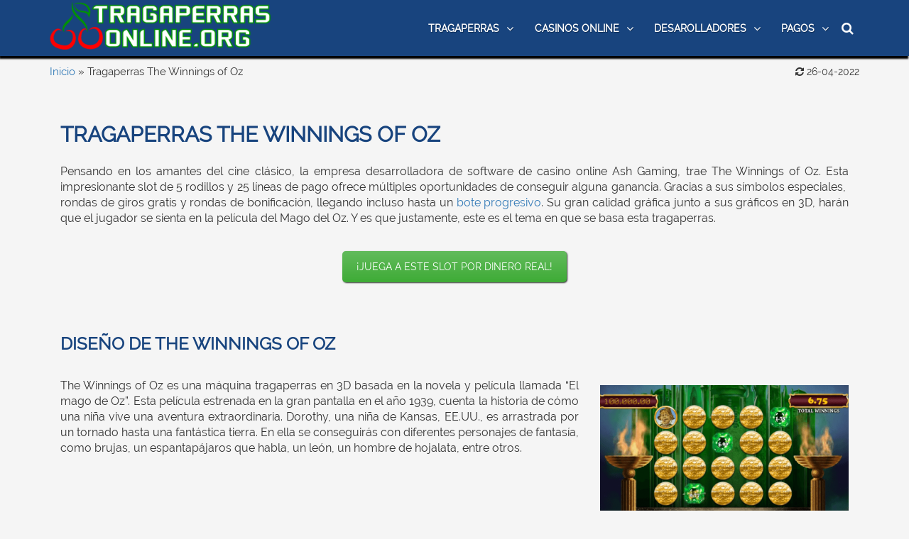

--- FILE ---
content_type: text/html; charset=UTF-8
request_url: https://www.tragaperras-online.org/tragaperras-the-winnings-of-oz/
body_size: 23840
content:
<!doctype html><html lang="es-Es"><head><script data-no-optimize="1">var litespeed_docref=sessionStorage.getItem("litespeed_docref");litespeed_docref&&(Object.defineProperty(document,"referrer",{get:function(){return litespeed_docref}}),sessionStorage.removeItem("litespeed_docref"));</script> <meta charset="utf-8"><link data-optimized="2" rel="stylesheet" href="https://www.tragaperras-online.org/wp-content/litespeed/css/5d8b090f1ea7b98608c0164f1e38cad8.css?ver=44a6a" /><title> Tragaperras The Winnings of Oz - ¡Jugando a esta slot con bonos gratis!</title><meta name="viewport" content="width=device-width, initial-scale=1"><meta name="theme-color" content="#18447e"><meta name="msapplication-navbutton-color" content="#18447e"><meta name="apple-mobile-web-app-status-bar-style" content="#18447e"><meta name="google-site-verification" content="h13SnchXhJskdIvtuPK9DR_MDoQXAEtiXk8We81TyKA" /><meta name='robots' content='index, follow, max-image-preview:large, max-snippet:-1, max-video-preview:-1' /><meta name="description" content="Utiliza tus bonos de casino o tiradas gratis para jugar a la máquina tragaperras The Winnings of Oz en los mejores casinos online" /><link rel="canonical" href="https://www.tragaperras-online.org/tragaperras-the-winnings-of-oz/" /><meta property="og:locale" content="es_ES" /><meta property="og:type" content="article" /><meta property="og:title" content="Tragaperras The Winnings of Oz - ¡Jugando a esta slot con bonos gratis!" /><meta property="og:description" content="Utiliza tus bonos de casino o tiradas gratis para jugar a la máquina tragaperras The Winnings of Oz en los mejores casinos online" /><meta property="og:url" content="https://www.tragaperras-online.org/tragaperras-the-winnings-of-oz/" /><meta property="og:site_name" content="Tragaperras-online.org" /><meta property="article:modified_time" content="2022-04-26T23:07:36+00:00" /><meta property="og:image" content="https://www.tragaperras-online.org/wp-content/uploads/2021/07/Tragaperras-The-Winnings-of-Oz.png" /><meta property="og:image:width" content="600" /><meta property="og:image:height" content="315" /><meta property="og:image:type" content="image/png" /><meta name="twitter:card" content="summary_large_image" /> <script type="application/ld+json" class="yoast-schema-graph">{"@context":"https://schema.org","@graph":[{"@type":"WebPage","@id":"https://www.tragaperras-online.org/tragaperras-the-winnings-of-oz/","url":"https://www.tragaperras-online.org/tragaperras-the-winnings-of-oz/","name":"Tragaperras The Winnings of Oz - ¡Jugando a esta slot con bonos gratis!","isPartOf":{"@id":"https://www.tragaperras-online.org/#website"},"primaryImageOfPage":{"@id":"https://www.tragaperras-online.org/tragaperras-the-winnings-of-oz/#primaryimage"},"image":{"@id":"https://www.tragaperras-online.org/tragaperras-the-winnings-of-oz/#primaryimage"},"thumbnailUrl":"https://www.tragaperras-online.org/wp-content/uploads/2021/07/Tragaperras-The-Winnings-of-Oz.png","datePublished":"2019-07-30T22:28:31+00:00","dateModified":"2022-04-26T23:07:36+00:00","description":"Utiliza tus bonos de casino o tiradas gratis para jugar a la máquina tragaperras The Winnings of Oz en los mejores casinos online","breadcrumb":{"@id":"https://www.tragaperras-online.org/tragaperras-the-winnings-of-oz/#breadcrumb"},"inLanguage":"es","potentialAction":[{"@type":"ReadAction","target":["https://www.tragaperras-online.org/tragaperras-the-winnings-of-oz/"]}]},{"@type":"ImageObject","inLanguage":"es","@id":"https://www.tragaperras-online.org/tragaperras-the-winnings-of-oz/#primaryimage","url":"https://www.tragaperras-online.org/wp-content/uploads/2021/07/Tragaperras-The-Winnings-of-Oz.png","contentUrl":"https://www.tragaperras-online.org/wp-content/uploads/2021/07/Tragaperras-The-Winnings-of-Oz.png","width":600,"height":315,"caption":"Tragaperras The Winnings of Oz"},{"@type":"BreadcrumbList","@id":"https://www.tragaperras-online.org/tragaperras-the-winnings-of-oz/#breadcrumb","itemListElement":[{"@type":"ListItem","position":1,"name":"Inicio","item":"https://www.tragaperras-online.org/"},{"@type":"ListItem","position":2,"name":"Tragaperras The Winnings of Oz"}]},{"@type":"WebSite","@id":"https://www.tragaperras-online.org/#website","url":"https://www.tragaperras-online.org/","name":"Tragaperras-online.org","description":"","potentialAction":[{"@type":"SearchAction","target":{"@type":"EntryPoint","urlTemplate":"https://www.tragaperras-online.org/?s={search_term_string}"},"query-input":{"@type":"PropertyValueSpecification","valueRequired":true,"valueName":"search_term_string"}}],"inLanguage":"es"}]}</script> <link rel="preload" as="font" href="/wp-content/themes/tragaperras/fonts/v12/0dTEPzkLWceF7z0koJaX1A.woff2" data-wpacu-preload-local-font="1" crossorigin><link rel="preload" as="font" href="/wp-content/themes/tragaperras/font_awesome/fonts/fontawesome-webfont.woff2?v=4.7.0" data-wpacu-preload-local-font="1" crossorigin><link rel="preload" as="font" href="/wp-content/themes/tragaperras/fonts/v12/mem5YaGs126MiZpBA-UNirkOUuhp.woff2" data-wpacu-preload-local-font="1" crossorigin><link rel='preconnect' href='//www.google-analytics.com' /> <script type="litespeed/javascript" data-src="https://www.tragaperras-online.org/wp-includes/js/jquery/jquery.min.js" id="jquery-core-js"></script> <link rel="https://api.w.org/" href="https://www.tragaperras-online.org/wp-json/" /><link rel="alternate" title="JSON" type="application/json" href="https://www.tragaperras-online.org/wp-json/wp/v2/pages/8763" /><meta name="generator" content="WordPress 6.7.4" /><link rel='shortlink' href='https://www.tragaperras-online.org/?p=8763' /> <script type="application/ld+json">{
        "@context": "https://schema.org",
        "@type": "SiteNavigationElement",
        "name": "Main Menu",
        "hasPart": [
                        {
                "@type": "SiteNavigationElement",
                "url": "https://www.tragaperras-online.org/",
                "name": "Tragaperras"
            }
            ,                        {
                "@type": "SiteNavigationElement",
                "url": "https://www.tragaperras-online.org/tragaperras-dinero-real/",
                "name": "Tragaperras por dinero real"
            }
            ,                        {
                "@type": "SiteNavigationElement",
                "url": "https://www.tragaperras-online.org/tragaperras-sin-deposito/",
                "name": "Tragaperras sin deposito"
            }
            ,                        {
                "@type": "SiteNavigationElement",
                "url": "https://www.tragaperras-online.org/tragaperras-movil/",
                "name": "Tragaperras para movil"
            }
            ,                        {
                "@type": "SiteNavigationElement",
                "url": "https://www.tragaperras-online.org/tragaperras-3d/",
                "name": "Tragaperras en 3D"
            }
            ,                        {
                "@type": "SiteNavigationElement",
                "url": "https://www.tragaperras-online.org/tragaperras-nuevas/",
                "name": "Tragaperras nuevas [year]"
            }
            ,                        {
                "@type": "SiteNavigationElement",
                "url": "https://www.tragaperras-online.org/tragaperras-clasicas/",
                "name": "Tragaperras clasicas"
            }
            ,                        {
                "@type": "SiteNavigationElement",
                "url": "https://www.tragaperras-online.org/tragaperras-por-lineas/",
                "name": "Tragaperras por líneas"
            }
            ,                        {
                "@type": "SiteNavigationElement",
                "url": "https://www.tragaperras-online.org/tragaperras-por-rodillos/",
                "name": "Tragaperras por rodillos"
            }
            ,                        {
                "@type": "SiteNavigationElement",
                "url": "https://www.tragaperras-online.org/casinos-online/",
                "name": "Casinos online"
            }
            ,                        {
                "@type": "SiteNavigationElement",
                "url": "https://www.tragaperras-online.org/nuevos-casinos/",
                "name": "Nuevos casinos [year]"
            }
            ,                        {
                "@type": "SiteNavigationElement",
                "url": "https://www.tragaperras-online.org/casino-en-vivo/",
                "name": "Casinos en vivo"
            }
            ,                        {
                "@type": "SiteNavigationElement",
                "url": "https://www.tragaperras-online.org/casino-para-movil/",
                "name": "Casino para móvil"
            }
            ,                        {
                "@type": "SiteNavigationElement",
                "url": "https://www.tragaperras-online.org/casinos-sin-licencia/",
                "name": "Casinos sin licencia"
            }
            ,                        {
                "@type": "SiteNavigationElement",
                "url": "https://www.tragaperras-online.org/bonos-de-casino/",
                "name": "Bonos de casino"
            }
            ,                        {
                "@type": "SiteNavigationElement",
                "url": "https://www.tragaperras-online.org/desarrolladores-tragaperras/",
                "name": "Desarolladores"
            }
            ,                        {
                "@type": "SiteNavigationElement",
                "url": "https://www.tragaperras-online.org/betsoft/",
                "name": "Betsoft"
            }
            ,                        {
                "@type": "SiteNavigationElement",
                "url": "https://www.tragaperras-online.org/cirsa/",
                "name": "Cirsa"
            }
            ,                        {
                "@type": "SiteNavigationElement",
                "url": "https://www.tragaperras-online.org/cryptologic/",
                "name": "Cryptologic"
            }
            ,                        {
                "@type": "SiteNavigationElement",
                "url": "https://www.tragaperras-online.org/gamescale/",
                "name": "Gamescale"
            }
            ,                        {
                "@type": "SiteNavigationElement",
                "url": "https://www.tragaperras-online.org/merkur-gaming/",
                "name": "Merkur Gaming"
            }
            ,                        {
                "@type": "SiteNavigationElement",
                "url": "https://www.tragaperras-online.org/microgaming/",
                "name": "Microgaming"
            }
            ,                        {
                "@type": "SiteNavigationElement",
                "url": "https://www.tragaperras-online.org/netent/",
                "name": "NetEnt"
            }
            ,                        {
                "@type": "SiteNavigationElement",
                "url": "https://www.tragaperras-online.org/nextgen-gaming/",
                "name": "NextGen"
            }
            ,                        {
                "@type": "SiteNavigationElement",
                "url": "https://www.tragaperras-online.org/novomatic/",
                "name": "Novomatic"
            }
            ,                        {
                "@type": "SiteNavigationElement",
                "url": "https://www.tragaperras-online.org/playtech/",
                "name": "PlayTech"
            }
            ,                        {
                "@type": "SiteNavigationElement",
                "url": "https://www.tragaperras-online.org/play-n-go/",
                "name": "Play N Go"
            }
            ,                        {
                "@type": "SiteNavigationElement",
                "url": "https://www.tragaperras-online.org/recreativos-franco/",
                "name": "R. Franco"
            }
            ,                        {
                "@type": "SiteNavigationElement",
                "url": "https://www.tragaperras-online.org/real-time-gaming/",
                "name": "RTG"
            }
            ,                        {
                "@type": "SiteNavigationElement",
                "url": "https://www.tragaperras-online.org/yggdrasil/",
                "name": "Yggdrasil"
            }
            ,                        {
                "@type": "SiteNavigationElement",
                "url": "https://www.tragaperras-online.org/pagos-casino/",
                "name": "Pagos"
            }
            ,                        {
                "@type": "SiteNavigationElement",
                "url": "https://www.tragaperras-online.org/click2pay/",
                "name": "Click2pay"
            }
            ,                        {
                "@type": "SiteNavigationElement",
                "url": "https://www.tragaperras-online.org/ecopayz/",
                "name": "Ecopayz"
            }
            ,                        {
                "@type": "SiteNavigationElement",
                "url": "https://www.tragaperras-online.org/entropay/",
                "name": "Entropay"
            }
            ,                        {
                "@type": "SiteNavigationElement",
                "url": "https://www.tragaperras-online.org/neosurf/",
                "name": "Neosurf"
            }
            ,                        {
                "@type": "SiteNavigationElement",
                "url": "https://www.tragaperras-online.org/paypal/",
                "name": "Paypal"
            }
            ,                        {
                "@type": "SiteNavigationElement",
                "url": "https://www.tragaperras-online.org/neteller/",
                "name": "Neteller"
            }
            ,                        {
                "@type": "SiteNavigationElement",
                "url": "https://www.tragaperras-online.org/paysafecard/",
                "name": "Paysafecard"
            }
            ,                        {
                "@type": "SiteNavigationElement",
                "url": "https://www.tragaperras-online.org/skrill/",
                "name": "Skrill"
            }
            ,                        {
                "@type": "SiteNavigationElement",
                "url": "https://www.tragaperras-online.org/bitcoin/",
                "name": "Casinos con Bitcoin"
            }
                                ]
    }</script> <script type="application/ld+json">{
            "@context": "https://schema.org",
            "@type": "BreadcrumbList",
            "itemListElement": [{"@type":"ListItem","position":1,"name":"tragaperras-online.org","url":"https://www.tragaperras-online.org","item":"https://www.tragaperras-online.org","itemListElement":[]},{"@type":"ListItem","position":2,"name":"Tragaperras The Winnings of Oz","url":"https://www.tragaperras-online.org/tragaperras-the-winnings-of-oz/","item":"https://www.tragaperras-online.org/tragaperras-the-winnings-of-oz/","itemListElement":[]}]        }</script> <meta name="generator" content="Powered by Visual Composer - drag and drop page builder for WordPress."/>
<!--[if lte IE 9]><link rel="stylesheet" type="text/css" href="https://www.tragaperras-online.org/wp-content/plugins/js_composer5.1.1/assets/css/vc_lte_ie9.min.css" media="screen"><![endif]--><link rel="icon" href="https://www.tragaperras-online.org/wp-content/uploads/2017/12/cropped-Tragaperras-favicon-32x32.png" sizes="32x32" /><link rel="icon" href="https://www.tragaperras-online.org/wp-content/uploads/2017/12/cropped-Tragaperras-favicon-192x192.png" sizes="192x192" /><link rel="apple-touch-icon" href="https://www.tragaperras-online.org/wp-content/uploads/2017/12/cropped-Tragaperras-favicon-180x180.png" /><meta name="msapplication-TileImage" content="https://www.tragaperras-online.org/wp-content/uploads/2017/12/cropped-Tragaperras-favicon-270x270.png" />
<noscript><style type="text/css">.wpb_animate_when_almost_visible { opacity: 1; }</style></noscript><script type="application/ld+json">{
		  "@context": "https://schema.org",
		  "@type": "Organization",
		  "name": "tragaperras-online.org",
		  "url" : "https://www.tragaperras-online.org/",
		  "logo" : "https://www.tragaperras-online.org/wp-content/uploads/2020/11/tragaperras-online-org.png",
		  "sameAs" : [
			"https://www.tragaperras-online.org/sobre-nosotros/"
			],
		  "contactPoint":[
				{
					 "@type":"ContactPoint",
					 "telephone":"+599 9 706 0088",
					 "email":"info@tragaperrasonline.org",
					 "contactType":"customer support"
				}
		  ]
		}</script> </head><body><div class="container-fluid top_menu_part contain fixed_top_menu"><div class="container"><div class="row top_header_row"><div class="col-md-4 col-sm-12 col-xs-9 headerimghref"><aside><a href="https://www.tragaperras-online.org/" id="site-logo" title="Tragaperras-online.org" rel="home">
<img src="https://www.tragaperras-online.org/wp-content/uploads/2020/11/tragaperras-online-org.png" class="img-responsive sitelogo" alt="Tragaperras-online.org">
</a></aside></div><div class="col-md-8 col-sm-12 col-xs-3 top_header_right_part"><nav class="navbar navbar-default"><div class="navbar-header">
<button type="button" class="navbar-toggle collapsed" data-toggle="collapse" data-target="#bs-example-navbar-collapse-1" aria-expanded="false" aria-label="button"><div class="animated-icon3">
<span></span>
<span></span>
<span></span></div>
</button></div>
<span class="fltrt"><i class="fa fa-search searchicon" style="font-size:18px"></i></span><div class="collapse navbar-collapse" id="bs-example-navbar-collapse-1" style="/*float:left*/"><ul id="menu-main-menu" class="nav navbar-nav"><li id="menu-item-1294" class="menu-item menu-item-type-custom menu-item-object-custom menu-item-home menu-item-has-children menu-item-1294"><a href="https://www.tragaperras-online.org/" title="Slots gratis online ">Tragaperras</a><ul class="sub-menu"><li id="menu-item-39973" class="menu-item menu-item-type-custom menu-item-object-custom menu-item-39973"><a href="https://www.tragaperras-online.org/tragaperras-dinero-real/">Tragaperras por dinero real</a></li><li id="menu-item-36120" class="menu-item menu-item-type-post_type menu-item-object-page menu-item-36120"><a href="https://www.tragaperras-online.org/tragaperras-sin-deposito/">Tragaperras sin deposito</a></li><li id="menu-item-1295" class="menu-item menu-item-type-custom menu-item-object-custom menu-item-1295"><a href="https://www.tragaperras-online.org/tragaperras-movil/" title="Tragamonedas para smartphone">Tragaperras para movil</a></li><li id="menu-item-1300" class="menu-item menu-item-type-custom menu-item-object-custom menu-item-1300"><a href="https://www.tragaperras-online.org/tragaperras-3d/" title="Slots en 3D online">Tragaperras en 3D</a></li><li id="menu-item-2593" class="menu-item menu-item-type-post_type menu-item-object-page menu-item-2593"><a href="https://www.tragaperras-online.org/tragaperras-nuevas/" title="Slots online nuevas">Tragaperras nuevas 2026</a></li><li id="menu-item-2592" class="menu-item menu-item-type-post_type menu-item-object-page menu-item-2592"><a href="https://www.tragaperras-online.org/tragaperras-clasicas/" title="Tragamonedas clásicas gratis">Tragaperras clasicas</a></li><li id="menu-item-3719" class="menu-item menu-item-type-custom menu-item-object-custom menu-item-3719"><a href="https://www.tragaperras-online.org/tragaperras-por-lineas/" title="Slots por líneas gratis">Tragaperras por líneas</a></li><li id="menu-item-3718" class="menu-item menu-item-type-custom menu-item-object-custom menu-item-3718"><a href="https://www.tragaperras-online.org/tragaperras-por-rodillos/" title="Slots por rodillos online">Tragaperras por rodillos</a></li></ul></li><li id="menu-item-1301" class="menu-item menu-item-type-custom menu-item-object-custom menu-item-has-children menu-item-1301"><a href="https://www.tragaperras-online.org/casinos-online/" title="Casinos online en España">Casinos online</a><ul class="sub-menu"><li id="menu-item-1319" class="menu-item menu-item-type-custom menu-item-object-custom menu-item-1319"><a href="https://www.tragaperras-online.org/nuevos-casinos/" title="Casinos nuevos online">Nuevos casinos 2026</a></li><li id="menu-item-1321" class="menu-item menu-item-type-custom menu-item-object-custom menu-item-1321"><a href="https://www.tragaperras-online.org/casino-en-vivo/" title="Casinos en directo online">Casinos en vivo</a></li><li id="menu-item-5358" class="menu-item menu-item-type-post_type menu-item-object-page menu-item-5358"><a href="https://www.tragaperras-online.org/casino-para-movil/" title="Casino para Android y iOS">Casino para móvil</a></li><li id="menu-item-32657" class="menu-item menu-item-type-post_type menu-item-object-page menu-item-32657"><a href="https://www.tragaperras-online.org/casinos-sin-licencia/" title="Casinos no regulados">Casinos sin licencia</a></li><li id="menu-item-39897" class="menu-item menu-item-type-post_type menu-item-object-page menu-item-39897"><a href="https://www.tragaperras-online.org/bonos-de-casino/">Bonos de casino</a></li></ul></li><li id="menu-item-1302" class="menu-item menu-item-type-custom menu-item-object-custom menu-item-has-children menu-item-1302"><a href="https://www.tragaperras-online.org/desarrolladores-tragaperras/" title="Desarrolladores de software para casinos">Desarolladores</a><ul class="sub-menu"><li id="menu-item-1350" class="menu-item menu-item-type-custom menu-item-object-custom menu-item-1350"><a href="https://www.tragaperras-online.org/betsoft/" title="Reseña de Betsoft">Betsoft</a></li><li id="menu-item-6079" class="menu-item menu-item-type-post_type menu-item-object-page menu-item-6079"><a href="https://www.tragaperras-online.org/cirsa/" title="Juegos de Cirsa">Cirsa</a></li><li id="menu-item-1352" class="menu-item menu-item-type-custom menu-item-object-custom menu-item-1352"><a href="https://www.tragaperras-online.org/cryptologic/" title="Información sobre Cryptologic">Cryptologic</a></li><li id="menu-item-1354" class="menu-item menu-item-type-custom menu-item-object-custom menu-item-1354"><a href="https://www.tragaperras-online.org/gamescale/" title="Reseña sobre Gamescale">Gamescale</a></li><li id="menu-item-2469" class="menu-item menu-item-type-post_type menu-item-object-page menu-item-2469"><a href="https://www.tragaperras-online.org/merkur-gaming/" title="Conoce a Merkur Gaming">Merkur Gaming</a></li><li id="menu-item-1357" class="menu-item menu-item-type-custom menu-item-object-custom menu-item-1357"><a href="https://www.tragaperras-online.org/microgaming/" title="Información sobre Microgaming">Microgaming</a></li><li id="menu-item-1359" class="menu-item menu-item-type-custom menu-item-object-custom menu-item-1359"><a href="https://www.tragaperras-online.org/netent/" title="Información y juegos de Netent">NetEnt</a></li><li id="menu-item-1360" class="menu-item menu-item-type-custom menu-item-object-custom menu-item-1360"><a href="https://www.tragaperras-online.org/nextgen-gaming/" title="Conoce a Nextgen">NextGen</a></li><li id="menu-item-4913" class="menu-item menu-item-type-post_type menu-item-object-page menu-item-4913"><a href="https://www.tragaperras-online.org/novomatic/" title="Reseña sobre Novomatic">Novomatic</a></li><li id="menu-item-1361" class="menu-item menu-item-type-custom menu-item-object-custom menu-item-1361"><a href="https://www.tragaperras-online.org/playtech/" title="Información y juegos de Playtech">PlayTech</a></li><li id="menu-item-1362" class="menu-item menu-item-type-custom menu-item-object-custom menu-item-1362"><a href="https://www.tragaperras-online.org/play-n-go/" title="Juega con Play N Go">Play N Go</a></li><li id="menu-item-6078" class="menu-item menu-item-type-post_type menu-item-object-page menu-item-6078"><a href="https://www.tragaperras-online.org/recreativos-franco/" title="Reseña sobre Recreativos Franco">R. Franco</a></li><li id="menu-item-1364" class="menu-item menu-item-type-custom menu-item-object-custom menu-item-1364"><a href="https://www.tragaperras-online.org/real-time-gaming/" title="Conoce a Real Time Gaming">RTG</a></li><li id="menu-item-1369" class="menu-item menu-item-type-custom menu-item-object-custom menu-item-1369"><a href="https://www.tragaperras-online.org/yggdrasil/" title="Información sobre Yggdrasil">Yggdrasil</a></li></ul></li><li id="menu-item-1303" class="menu-item menu-item-type-custom menu-item-object-custom menu-item-has-children menu-item-1303"><a href="https://www.tragaperras-online.org/pagos-casino/" title="Métodos de pago para casinos">Pagos</a><ul class="sub-menu"><li id="menu-item-1371" class="menu-item menu-item-type-custom menu-item-object-custom menu-item-1371"><a href="https://www.tragaperras-online.org/click2pay/" title="Casinos con Click2pay">Click2pay</a></li><li id="menu-item-1372" class="menu-item menu-item-type-custom menu-item-object-custom menu-item-1372"><a href="https://www.tragaperras-online.org/ecopayz/" title="Casinos con Ecopayz">Ecopayz</a></li><li id="menu-item-1373" class="menu-item menu-item-type-custom menu-item-object-custom menu-item-1373"><a href="https://www.tragaperras-online.org/entropay/" title="Casinos con Entropay">Entropay</a></li><li id="menu-item-1378" class="menu-item menu-item-type-custom menu-item-object-custom menu-item-1378"><a href="https://www.tragaperras-online.org/neosurf/" title="Casinos Neosurf">Neosurf</a></li><li id="menu-item-1379" class="menu-item menu-item-type-custom menu-item-object-custom menu-item-1379"><a href="https://www.tragaperras-online.org/paypal/" title="Casinos con Paypal">Paypal</a></li><li id="menu-item-1380" class="menu-item menu-item-type-custom menu-item-object-custom menu-item-1380"><a href="https://www.tragaperras-online.org/neteller/" title="Casinos con Neteller">Neteller</a></li><li id="menu-item-1381" class="menu-item menu-item-type-custom menu-item-object-custom menu-item-1381"><a href="https://www.tragaperras-online.org/paysafecard/" title="Casinos coon Paysafecard">Paysafecard</a></li><li id="menu-item-1383" class="menu-item menu-item-type-custom menu-item-object-custom menu-item-1383"><a href="https://www.tragaperras-online.org/skrill/" title="Casinos con Skrill">Skrill</a></li><li id="menu-item-6045" class="menu-item menu-item-type-post_type menu-item-object-page menu-item-6045"><a href="https://www.tragaperras-online.org/bitcoin/">Casinos con Bitcoin</a></li></ul></li></ul>
<span class="searchli"><form class="" name="searchform" role="search" action="https://www.tragaperras-online.org" method="get" id="searchform">
<input style="display: none;" id="field" name="s" type="text" class="searchtext" placeholder="Busca aquí"></form>
</span></div></nav></div></div><div class="row tophea"></div></div></div><div id="content_part" class="container" style=""><aside><p id="breadcrumbs"><span><span><a href="https://www.tragaperras-online.org/">Inicio</a></span> » <span class="breadcrumb_last" aria-current="page">Tragaperras The Winnings of Oz</span></span></p><p style="float:right;margin-top: 13px;">
<i class="fa fa-refresh" aria-hidden="true"></i> 26-04-2022</p></aside><div class="vc_row wpb_row vc_row-fluid"><div class="wpb_column vc_column_container vc_col-sm-12"><div class="vc_column-inner "><div class="wpb_wrapper"><div class="wpb_text_column wpb_content_element font_family_lato h1_font_size_30px" style="margin-bottom: 5px"><div class="wpb_wrapper"><h1>Tragaperras The Winnings of Oz</h1></div></div></div></div></div><div class="wpb_column vc_column_container vc_col-sm-12" style="margin-top: 20px;"><div class="vc_column-inner "><div class="wpb_wrapper"><div class="wpb_text_column wpb_content_element justify_font_16px"><div class="wpb_wrapper" style="text-align: justify;"><p style="text-align: justify">Pensando en los amantes del cine clásico, la empresa desarrolladora de software de casino online Ash Gaming, trae The Winnings of Oz. Esta impresionante slot de 5 rodillos y 25 líneas de pago ofrece múltiples oportunidades de conseguir alguna ganancia. Gracias a sus símbolos especiales,  rondas de giros gratis y rondas de bonificación, llegando incluso hasta un <a href="https://www.tragaperras-online.org/botes-progresivos/">bote progresivo</a>. Su gran calidad gráfica junto a sus gráficos en 3D, harán que el jugador se sienta en la película del Mago del Oz. Y es que justamente, este es el tema en que se basa esta tragaperras.</p></div></div><div class="vc_btn3-container vc_btn3-center"><aside><a class="vc_general vc_btn3 vc_btn3-size-md vc_btn3-shape-rounded vc_btn3-style-modern vc_btn3-color-green" href="https://www.tragaperras-online.org/goto/jack-million/" title="" target="_blank" rel="nofollow">¡JUEGA A ESTE SLOT POR DINERO REAL!</a></aside></div><div class="vc_empty_space" style="height: 32px"><span class="vc_empty_space_inner"></span></div></div></div></div></div><div class="vc_row wpb_row vc_row-fluid"><div class="wpb_column vc_column_container vc_col-sm-12"><div class="vc_column-inner "><div class="wpb_wrapper"><div class="wpb_text_column wpb_content_element font_family_lato h1_font_size_30px"><div class="wpb_wrapper"><h2>Diseño de The Winnings of Oz</h2></div></div></div></div></div><div class="wpb_column vc_column_container vc_col-sm-8"><div class="vc_column-inner"><div class="wpb_wrapper"><div class="wpb_text_column wpb_content_element justify_font_16px"><div class="wpb_wrapper" style="text-align: justify;"><p style="text-align: justify">The Winnings of Oz es una máquina tragaperras en 3D basada en la novela y película llamada “El mago de Oz”. Esta película estrenada en la gran pantalla en el año 1939, cuenta la historia de cómo una niña vive una aventura extraordinaria. Dorothy, una niña de Kansas, EE.UU., es arrastrada por un tornado hasta una fantástica tierra. En ella se conseguirás con diferentes personajes de fantasía, como brujas, un espantapájaros que habla, un león, un hombre de hojalata, entre otros.</p></div></div></div></div></div><div class="wpb_column vc_column_container vc_col-sm-4"><div class="vc_column-inner"><div class="wpb_wrapper"><div class="wpb_single_image wpb_content_element vc_align_center vc_custom_1548747651129" style="margin-top: 10px;"><figure class="wpb_wrapper vc_figure"><aside><a href="https://www.tragaperras-online.org/goto/jack-million/" target="_blank" class="vc_single_image-wrapper vc_box_border_grey"><img data-lazyloaded="1" src="[data-uri]" width="350" height="233" data-src="https://www.tragaperras-online.org/wp-content/uploads/2019/11/Winnings-of-Oz-1-350x233.png" class="vc_single_image-img attachment-full" alt="Tragaperras The Winnings of Oz"></a></aside></figure></div></div></div></div><div class="wpb_column vc_column_container vc_col-sm-12"><div class="vc_column-inner"><div class="wpb_wrapper"><div class="wpb_text_column wpb_content_element justify_font_16px"><div class="wpb_wrapper" style="text-align: justify;"><p style="text-align: justify">Estos son justamente algunos de los símbolos que se pueden conseguir en los rodillos de este juego. Esta slot está compuesta por 3 filas, 5 rodillos y 25 líneas de pago o posibles combinaciones ganadoras. Su impresionante calidad gráfica así como sus efectos especiales la hacen un juego extraordinario. Además cuenta con botones intuitivos que harán que el desarrollo del juego sea más rápido. Incluyendo un botón de Autoplay con el que podrás programar automáticamente tus giros (hasta 99 giros) y apuestas.</p></div></div></div></div></div></div><div class="vc_row wpb_row vc_row-fluid popular_spel" style="padding: 20px 0;"><div class="wpb_column vc_column_container vc_col-sm-12"><div class="vc_column-inner "><div class="wpb_wrapper"><div class="wpb_text_column wpb_content_element"><div class="wpb_wrapper"><aside><div class="row"><div class="col-md-3"><form action="https://www.tragaperras-online.org/wp-admin/admin-ajax.php" method="POST" id="filter" onsubmit="return false;">
<input type="hidden" name="action" value="myfilter"><div class="Slotfilter" style="margin: 0px 0 15px 0;"><div class="SF_search_part autocomplete">
<label for="myInput">
Buscar
</label>
<input type="text" id="myInput" name="searchslot" placeholder="Buscar" class="SF_search">
<button aria-label="button" class="fa fa-search SF_searchBtn"></button></div></div><div class="bluebg_filter"><div class="Slotfilter" id="SF_Tipo"><div class="SF_head">Tipo de slot</div>
<button aria-label="button" class="SF_updown fa fa-plus"></button><div class="SF_hiddenPart">
<input type="checkbox" id="slotclassic" name="slotclassic" value="yes">
<label for="slotclassic">Slot Clásico</label> <br>
<input type="checkbox" id="videoslot" name="videoslot" value="no">
<label for="videoslot">Video Slot</label>
<input id="sf_types_checked" type="hidden" name="types_checked"></div></div><div class="Slotfilter" id="SF_Desarrollador"><div class="SF_head">Desarrollador</div>
<button aria-label="button" class="SF_updown fa fa-plus"></button><div class="SF_hiddenPart"><div class="SF_hiddenPartList showScroll">
<input type="checkbox" id="slotProvider_0" name="slotProvider_0" value="1x2gaming">
<label for="slotProvider_0">1x2 Gaming</label><input type="checkbox" id="slotProvider_1" name="slotProvider_1" value="amaya">
<label for="slotProvider_1">Amaya</label><input type="checkbox" id="slotProvider_2" name="slotProvider_2" value="ash">
<label for="slotProvider_2">Ash</label><input type="checkbox" id="slotProvider_3" name="slotProvider_3" value="b3w">
<label for="slotProvider_3">B3W</label><input type="checkbox" id="slotProvider_4" name="slotProvider_4" value="betsoft">
<label for="slotProvider_4">Betsoft</label><input type="checkbox" id="slotProvider_5" name="slotProvider_5" value="booongo">
<label for="slotProvider_5">Booongo</label><input type="checkbox" id="slotProvider_6" name="slotProvider_6" value="bossmedia">
<label for="slotProvider_6">Boss Media</label><input type="checkbox" id="slotProvider_7" name="slotProvider_7" value="cryptologic">
<label for="slotProvider_7">Cryptologic</label><input type="checkbox" id="slotProvider_8" name="slotProvider_8" value="edict">
<label for="slotProvider_8">Edict</label><input type="checkbox" id="slotProvider_9" name="slotProvider_9" value="funfair">
<label for="slotProvider_9">FunFair</label><input type="checkbox" id="slotProvider_10" name="slotProvider_10" value="gamescale">
<label for="slotProvider_10">Gamescale</label><input type="checkbox" id="slotProvider_11" name="slotProvider_11" value="gamomat">
<label for="slotProvider_11">Gamomat</label><input type="checkbox" id="slotProvider_12" name="slotProvider_12" value="genii">
<label for="slotProvider_12">Genii</label><input type="checkbox" id="slotProvider_13" name="slotProvider_13" value="greentube">
<label for="slotProvider_13">Greentube</label><input type="checkbox" id="slotProvider_14" name="slotProvider_14" value="igt">
<label for="slotProvider_14">IGT</label><input type="checkbox" id="slotProvider_15" name="slotProvider_15" value="isoftbet">
<label for="slotProvider_15">iSoftbet</label><input type="checkbox" id="slotProvider_16" name="slotProvider_16" value="leander">
<label for="slotProvider_16">Leander</label><input type="checkbox" id="slotProvider_17" name="slotProvider_17" value="mahigaming">
<label for="slotProvider_17">MahiGaming</label><input type="checkbox" id="slotProvider_18" name="slotProvider_18" value="merkurslots">
<label for="slotProvider_18">Merkur Slots</label><input type="checkbox" id="slotProvider_19" name="slotProvider_19" value="microgaming">
<label for="slotProvider_19">Microgaming</label><input type="checkbox" id="slotProvider_20" name="slotProvider_20" value="netent">
<label for="slotProvider_20">NetEnt</label><input type="checkbox" id="slotProvider_21" name="slotProvider_21" value="nextgen">
<label for="slotProvider_21">NextGen</label><input type="checkbox" id="slotProvider_22" name="slotProvider_22" value="novomatic">
<label for="slotProvider_22">Novomatic</label><input type="checkbox" id="slotProvider_23" name="slotProvider_23" value="nyx">
<label for="slotProvider_23">NYX</label><input type="checkbox" id="slotProvider_24" name="slotProvider_24" value="playngo">
<label for="slotProvider_24">Play'n GO</label><input type="checkbox" id="slotProvider_25" name="slotProvider_25" value="playtech">
<label for="slotProvider_25">Playtech</label><input type="checkbox" id="slotProvider_26" name="slotProvider_26" value="probability jones">
<label for="slotProvider_26">Probability Jones</label><input type="checkbox" id="slotProvider_27" name="slotProvider_27" value="redrakegaming">
<label for="slotProvider_27">RedRake Gaming</label><input type="checkbox" id="slotProvider_28" name="slotProvider_28" value="reel time">
<label for="slotProvider_28">Reel Time</label><input type="checkbox" id="slotProvider_29" name="slotProvider_29" value="rfranco">
<label for="slotProvider_29">R. Franco</label><input type="checkbox" id="slotProvider_30" name="slotProvider_30" value="rival">
<label for="slotProvider_30">Rival</label><input type="checkbox" id="slotProvider_31" name="slotProvider_31" value="rtg">
<label for="slotProvider_31">RTG</label><input type="checkbox" id="slotProvider_32" name="slotProvider_32" value="saucify">
<label for="slotProvider_32">Saucify</label><input type="checkbox" id="slotProvider_33" name="slotProvider_33" value="skillonnet">
<label for="slotProvider_33">SkillOnNet</label><input type="checkbox" id="slotProvider_34" name="slotProvider_34" value="skywind group">
<label for="slotProvider_34">Skywind Group</label><input type="checkbox" id="slotProvider_35" name="slotProvider_35" value="spieldev">
<label for="slotProvider_35">Spieldev</label><input type="checkbox" id="slotProvider_36" name="slotProvider_36" value="sunfoxgames">
<label for="slotProvider_36">SUNFOX Games</label><input type="checkbox" id="slotProvider_37" name="slotProvider_37" value="toptrend">
<label for="slotProvider_37">Top Trend</label><input type="checkbox" id="slotProvider_38" name="slotProvider_38" value="yggdrasil">
<label for="slotProvider_38">Yggdrasil</label></div>
<input id="sf_providers_checked" type="hidden" name="providers_checked"></div></div><div class="Slotfilter" id="SF_Temática"><div class="SF_head">Temática</div>
<button  aria-label="button" class="SF_updown fa fa-plus"></button><div class="SF_hiddenPart"><div class="SF_hiddenPartList showScroll">
<input type="checkbox" id="slotTopic_1" name="slotTopic_1" value="africa">
<label for="slotTopic_1">Africa</label><input type="checkbox" id="slotTopic_2" name="slotTopic_2" value="amazon">
<label for="slotTopic_2">Amazonas</label><input type="checkbox" id="slotTopic_3" name="slotTopic_3" value="animals">
<label for="slotTopic_3">Animales</label><input type="checkbox" id="slotTopic_4" name="slotTopic_4" value="asia">
<label for="slotTopic_4">Asia</label><input type="checkbox" id="slotTopic_5" name="slotTopic_5" value="automotive">
<label for="slotTopic_5">Automóviles</label><input type="checkbox" id="slotTopic_6" name="slotTopic_6" value="adventures">
<label for="slotTopic_6">Aventuras</label><input type="checkbox" id="slotTopic_7" name="slotTopic_7" value="forest">
<label for="slotTopic_7">Bosque</label><input type="checkbox" id="slotTopic_8" name="slotTopic_8" value="caribbean">
<label for="slotTopic_8">Caribeño</label><input type="checkbox" id="slotTopic_9" name="slotTopic_9" value="girls">
<label for="slotTopic_9">Chicas</label><input type="checkbox" id="slotTopic_10" name="slotTopic_10" value="science">
<label for="slotTopic_10">Ciencia</label><input type="checkbox" id="slotTopic_11" name="slotTopic_11" value="food">
<label for="slotTopic_11">Comida</label><input type="checkbox" id="slotTopic_12" name="slotTopic_12" value="tales">
<label for="slotTopic_12">Cuentos</label><input type="checkbox" id="slotTopic_13" name="slotTopic_13" value="sports">
<label for="slotTopic_13">Deportes</label><input type="checkbox" id="slotTopic_14" name="slotTopic_14" value="diamonds">
<label for="slotTopic_14">Diamantes</label><input type="checkbox" id="slotTopic_15" name="slotTopic_15" value="dragons">
<label for="slotTopic_15">Dragones</label><input type="checkbox" id="slotTopic_16" name="slotTopic_16" value="sweets">
<label for="slotTopic_16">Dulces</label><input type="checkbox" id="slotTopic_17" name="slotTopic_17" value="egypt">
<label for="slotTopic_17">Egipto</label><input type="checkbox" id="slotTopic_18" name="slotTopic_18" value="space">
<label for="slotTopic_18">Espacio</label><input type="checkbox" id="slotTopic_19" name="slotTopic_19" value="fantasy">
<label for="slotTopic_19">Fantasía</label><input type="checkbox" id="slotTopic_20" name="slotTopic_20" value="party">
<label for="slotTopic_20">Fiesta</label><input type="checkbox" id="slotTopic_21" name="slotTopic_21" value="fruit">
<label for="slotTopic_21">Fruta</label><input type="checkbox" id="slotTopic_22" name="slotTopic_22" value="cats">
<label for="slotTopic_22">Gatos</label><input type="checkbox" id="slotTopic_23" name="slotTopic_23" value="farm">
<label for="slotTopic_23">Granja</label><input type="checkbox" id="slotTopic_24" name="slotTopic_24" value="greece">
<label for="slotTopic_24">Grecia</label><input type="checkbox" id="slotTopic_25" name="slotTopic_25" value="war">
<label for="slotTopic_25">Guerra</label><input type="checkbox" id="slotTopic_26" name="slotTopic_26" value="halloween">
<label for="slotTopic_26">Halloween</label><input type="checkbox" id="slotTopic_27" name="slotTopic_27" value="history">
<label for="slotTopic_27">Historia</label><input type="checkbox" id="slotTopic_28" name="slotTopic_28" value="games">
<label for="slotTopic_28">Juegos</label><input type="checkbox" id="slotTopic_29" name="slotTopic_29" value="lasvegas">
<label for="slotTopic_29">Las Vegas</label><input type="checkbox" id="slotTopic_30" name="slotTopic_30" value="luxury">
<label for="slotTopic_30">Lujo</label><input type="checkbox" id="slotTopic_31" name="slotTopic_31" value="mafia">
<label for="slotTopic_31">Mafia</label><input type="checkbox" id="slotTopic_32" name="slotTopic_32" value="magic">
<label for="slotTopic_32">Magia</label><input type="checkbox" id="slotTopic_33" name="slotTopic_33" value="sea">
<label for="slotTopic_33">Mar</label><input type="checkbox" id="slotTopic_34" name="slotTopic_34" value="medieval">
<label for="slotTopic_34">Medieval</label><input type="checkbox" id="slotTopic_35" name="slotTopic_35" value="mistery">
<label for="slotTopic_35">Misterio</label><input type="checkbox" id="slotTopic_36" name="slotTopic_36" value="mythology">
<label for="slotTopic_36">Mitología</label><input type="checkbox" id="slotTopic_37" name="slotTopic_37" value="music">
<label for="slotTopic_37">Música</label><input type="checkbox" id="slotTopic_38" name="slotTopic_38" value="christmas">
<label for="slotTopic_38">Navidad</label><input type="checkbox" id="slotTopic_39" name="slotTopic_39" value="neon">
<label for="slotTopic_39">Neón</label><input type="checkbox" id="slotTopic_40" name="slotTopic_40" value="movies">
<label for="slotTopic_40">Películas</label><input type="checkbox" id="slotTopic_41" name="slotTopic_41" value="dogs">
<label for="slotTopic_41">Perros</label><input type="checkbox" id="slotTopic_42" name="slotTopic_42" value="pirates">
<label for="slotTopic_42">Piratas</label><input type="checkbox" id="slotTopic_43" name="slotTopic_43" value="roma">
<label for="slotTopic_43">Roma</label><input type="checkbox" id="slotTopic_44" name="slotTopic_44" value="romantic">
<label for="slotTopic_44">Romántica</label><input type="checkbox" id="slotTopic_45" name="slotTopic_45" value="superheroes">
<label for="slotTopic_45">Superhéroes</label><input type="checkbox" id="slotTopic_46" name="slotTopic_46" value="tv">
<label for="slotTopic_46">TV</label><input type="checkbox" id="slotTopic_47" name="slotTopic_47" value="terror">
<label for="slotTopic_47">Terror</label><input type="checkbox" id="slotTopic_48" name="slotTopic_48" value="traditional">
<label for="slotTopic_48">Tradicional</label><input type="checkbox" id="slotTopic_49" name="slotTopic_49" value="usa">
<label for="slotTopic_49">USA</label><input type="checkbox" id="slotTopic_50" name="slotTopic_50" value="urban">
<label for="slotTopic_50">Urbano</label><input type="checkbox" id="slotTopic_51" name="slotTopic_51" value="vampires">
<label for="slotTopic_51">Vampiros</label><input type="checkbox" id="slotTopic_52" name="slotTopic_52" value="vikings">
<label for="slotTopic_52">Vikingos</label><input type="checkbox" id="slotTopic_53" name="slotTopic_53" value="western">
<label for="slotTopic_53">Western</label><input type="checkbox" id="slotTopic_54" name="slotTopic_54" value="zombies">
<label for="slotTopic_54">Zombis</label></div>
<input id="sf_topics_checked" type="hidden" name="topics_checked"></div></div><div class="Slotfilter" id="SF_RTP"><div class="SF_head">RTP</div>
<button aria-label="button" class="SF_updown fa fa-plus"></button><div class="SF_hiddenPart">
<input class="SF_MinRTP" id="SF_MinRTP" name="SF_MinRTP" type="text" placeholder="50%">
<input class="SF_MaxRTP" id="SF_MaxRTP" name="SF_MaxRTP" type="text" placeholder="100%"></div></div><div class="Slotfilter" id="SF_Características"><div class="SF_head">Características</div>
<button  aria-label="button" class="SF_updown fa fa-plus"></button><div class="SF_hiddenPart">
<input type="checkbox" id="slotCaracter_0" name="slotCaracter_0" value="">
<label for="slotCaracter_0"></label><input type="checkbox" id="slotCaracter_1" name="slotCaracter_1" value="freespins">
<label for="slotCaracter_1">Free Spins</label><input type="checkbox" id="slotCaracter_2" name="slotCaracter_2" value="jackpot">
<label for="slotCaracter_2">Jackpot</label><input type="checkbox" id="slotCaracter_3" name="slotCaracter_3" value="nueva">
<label for="slotCaracter_3">Nueva</label><input type="checkbox" id="slotCaracter_4" name="slotCaracter_4" value="símbolowild">
<label for="slotCaracter_4">Símbolo Wild</label>                    <input id="sf_caracteristicas_checked" type="hidden" name="caracteristicas_checked"></div></div><div class="Slotfilter" id="SF_Rodillos"><div class="SF_head">Rodillos</div>
<button aria-label="button" class="SF_updown fa fa-plus"></button><div class="SF_hiddenPart">
<input type="checkbox" id="slotreels_0" name="slotreels_0" value="">
<label for="slotreels_0"></label><input type="checkbox" id="slotreels_1" name="slotreels_1" value="reels_3">
<label for="slotreels_1">3</label><input type="checkbox" id="slotreels_2" name="slotreels_2" value="reels_4">
<label for="slotreels_2">4</label><input type="checkbox" id="slotreels_3" name="slotreels_3" value="reels_5">
<label for="slotreels_3">5</label><input type="checkbox" id="slotreels_4" name="slotreels_4" value="reels_6">
<label for="slotreels_4">6</label>                    <input id="sf_reels_checked" type="hidden" name="reels_checked"></div></div><div class="Slotfilter" id="SF_Líneas"><div class="SF_head">Líneas de premio</div>
<button  aria-label="button" class="SF_updown fa fa-plus"></button><div class="SF_hiddenPart"><div class="SF_hiddenPartList showScroll">
<input type="checkbox" id="slotLines_0" name="slotLines_0" value="">
<label for="slotLines_0"></label><input type="checkbox" id="slotLines_2" name="slotLines_2" value="1_lines">
<label for="slotLines_2">1</label><input type="checkbox" id="slotLines_3" name="slotLines_3" value="5_lines">
<label for="slotLines_3">5</label><input type="checkbox" id="slotLines_4" name="slotLines_4" value="8_lines">
<label for="slotLines_4">8</label><input type="checkbox" id="slotLines_5" name="slotLines_5" value="9_lines">
<label for="slotLines_5">9</label><input type="checkbox" id="slotLines_6" name="slotLines_6" value="10_lines">
<label for="slotLines_6">10</label><input type="checkbox" id="slotLines_7" name="slotLines_7" value="15_lines">
<label for="slotLines_7">15</label><input type="checkbox" id="slotLines_8" name="slotLines_8" value="20_lines">
<label for="slotLines_8">20</label><input type="checkbox" id="slotLines_9" name="slotLines_9" value="25_lines">
<label for="slotLines_9">25</label><input type="checkbox" id="slotLines_10" name="slotLines_10" value="27_lines">
<label for="slotLines_10">27</label><input type="checkbox" id="slotLines_11" name="slotLines_11" value="30_lines">
<label for="slotLines_11">30</label><input type="checkbox" id="slotLines_12" name="slotLines_12" value="40_lines">
<label for="slotLines_12">40</label><input type="checkbox" id="slotLines_13" name="slotLines_13" value="50_lines">
<label for="slotLines_13">50</label><input type="checkbox" id="slotLines_14" name="slotLines_14" value="100_lines">
<label for="slotLines_14">100</label><input type="checkbox" id="slotLines_15" name="slotLines_15" value="243_lines">
<label for="slotLines_15">243</label>                        <input type="checkbox" id="slotLines_16" name="slotLines_16" value="1024_lines">
<label for="slotLines_16">1024</label></div>
<input id="sf_lines_checked" type="hidden" name="lines_checked"></div></div><div class="Slotfilter" id="SF_Deselectallbtn"><div class="SF_hiddenPartBtns"><div class="btn SF_DeselectBtnAll"><span>Borrar Todo</span> <i class="fa fa-trash"></i></div></div></div>
<button aria-label="button" class="btn filterBtn">¡BUSCAR!</button>
<input type="hidden" id="fname" name="fname" value="normalpagination" >
<input type="hidden" id="temp_name" name="temp_name" value="slot-review-page-writers-template.php">
<input type="hidden" id="url_name" name="url_name" value="https://www.tragaperras-online.org/tragaperras-the-winnings-of-oz/"></div></form></div><div class="col-md-9" id="slotstart" style='padding: 0;'><div id="showSlots_True" style="display: inline-block; width:100%;"><div class="col-md-3 col-xs-6 slotPart"><div class="slotSection" id="slot-1"><div class="slot_img_part">
<img data-lazyloaded="1" src="[data-uri]" width="600" height="400" data-src="https://www.tragaperras-online.org/wp-content/uploads/2020/05/3-blind-Mice-ss-img.jpg" alt="3-blind-Mice-ss-img" class="img-responsive"/><div class="slot_btn_part">
<a href="https://www.tragaperras-online.org/tragaperras-3-blind-mice/" class="slot_leermas"><span>Leer más</span></a>
<a href="https://www.tragaperras-online.org/goto/bonusvegazone/" class="slot_goto" target="_blank" rel="nofollow"><span>Jugar con Dinero</span></a></div></div><div class="slot_details_part"><div class="slotHiddenPart"><p><span>Tipo:</span> <span>Video Slot</span></p><p><span>Desarrollador:</span> <span>SUNFOX Games</span></p><p><span>RTP:</span> <span>96.16  %</span></p><p><span>Premio máx.:</span> <span>$ 5,000</span></p><p><span>Rodillos:</span> <span>5</span></p><p><span>Líneas de premio:</span> <span>20</span></p><p> <span>Características:</span>
<span class="Red">Nueva</span><br>
<span class="Red">Jackpot</span><br>
<span class="Green">Free Spins</span><br>
<span class="Green">Símbolo Wild</span></p></div><div class="slotName" title="3 blind mice">
<span>3 Blind Mice</span><div  class="slot_updown fa fa-plus"></div></div></div></div></div><div class="col-md-3 col-xs-6 slotPart"><div class="slotSection" id="slot-2"><div class="slot_img_part">
<img data-lazyloaded="1" src="[data-uri]" width="600" height="400" data-src="https://www.tragaperras-online.org/wp-content/uploads/2020/05/100000-Pyramid-ss-img.jpg" alt="100000 Pyramid-ss-img" class="img-responsive"/><div class="slot_btn_part">
<a href="https://www.tragaperras-online.org/tragaperras-100000-pyramid/" class="slot_leermas"><span>Leer más</span></a>
<a href="https://www.tragaperras-online.org/goto/bonusvegazone/" class="slot_goto" target="_blank" rel="nofollow"><span>Jugar con Dinero</span></a></div></div><div class="slot_details_part"><div class="slotHiddenPart"><p><span>Tipo:</span> <span>Video Slot</span></p><p><span>Desarrollador:</span> <span>IGT</span></p><p><span>RTP:</span> <span>93.91  %</span></p><p><span>Premio máx.:</span> <span>£ 3,00,00,000</span></p><p><span>Rodillos:</span> <span>5</span></p><p><span>Líneas de premio:</span> <span>15</span></p><p> <span>Características:</span>
<span class="Red">Nueva</span><br>
<span class="Red">Jackpot</span><br>
<span class="Green">Free Spins</span><br>
<span class="Green">Símbolo Wild</span></p></div><div class="slotName" title="100000 pyramid">
<span>100000 Pyramid</span><div  class="slot_updown fa fa-plus"></div></div></div></div></div><div class="col-md-3 col-xs-6 slotPart"><div class="slotSection" id="slot-3"><div class="slot_img_part">
<img data-lazyloaded="1" src="[data-uri]" width="600" height="400" data-src="https://www.tragaperras-online.org/wp-content/uploads/2020/05/A-christmas-Carol-ss-img.jpg" alt="A christmas Carol-ss-img" class="img-responsive"/><div class="slot_btn_part">
<a href="https://www.tragaperras-online.org/tragaperras-a-christmas-carol/" class="slot_leermas"><span>Leer más</span></a>
<a href="https://www.tragaperras-online.org/goto/bonusvegazone/" class="slot_goto" target="_blank" rel="nofollow"><span>Jugar con Dinero</span></a></div></div><div class="slot_details_part"><div class="slotHiddenPart"><p><span>Tipo:</span> <span>Video Slot</span></p><p><span>Desarrollador:</span> <span>Betsoft</span></p><p><span>RTP:</span> <span>94.58  %</span></p><p><span>Premio máx.:</span> <span>€ 5,13,000</span></p><p><span>Rodillos:</span> <span>5</span></p><p><span>Líneas de premio:</span> <span>25</span></p><p> <span>Características:</span>
<span class="Red">Nueva</span><br>
<span class="Red">Jackpot</span><br>
<span class="Green">Free Spins</span><br>
<span class="Green">Símbolo Wild</span></p></div><div class="slotName" title="a christmas carol">
<span>A Christmas Carol</span><div  class="slot_updown fa fa-plus"></div></div></div></div></div><div class="col-md-3 col-xs-6 slotPart"><div class="slotSection" id="slot-4"><div class="slot_img_part">
<img data-lazyloaded="1" src="[data-uri]" width="600" height="400" data-src="https://www.tragaperras-online.org/wp-content/uploads/2020/05/A-Day-at-The-Derby-ss-img.jpg" alt="A Day at The Derby-ss-img" class="img-responsive"/><div class="slot_btn_part">
<a href="https://www.tragaperras-online.org/tragaperras-a-day-at-the-derby/" class="slot_leermas"><span>Leer más</span></a>
<a href="https://www.tragaperras-online.org/goto/bonusvegazone/" class="slot_goto" target="_blank" rel="nofollow"><span>Jugar con Dinero</span></a></div></div><div class="slot_details_part"><div class="slotHiddenPart"><p><span>Tipo:</span> <span>Video Slot</span></p><p><span>Desarrollador:</span> <span>Rival</span></p><p><span>RTP:</span> <span>93.40  %</span></p><p><span>Premio máx.:</span> <span>$ 75,000</span></p><p><span>Rodillos:</span> <span>5</span></p><p><span>Líneas de premio:</span> <span>20</span></p><p> <span>Características:</span>
<span class="Red">Nueva</span><br>
<span class="Red">Jackpot</span><br>
<span class="Green">Free Spins</span><br>
<span class="Green">Símbolo Wild</span></p></div><div class="slotName" title="a day at the derby">
<span>A Day at The Derby</span><div  class="slot_updown fa fa-plus"></div></div></div></div></div><div class="col-md-3 col-xs-6 slotPart"><div class="slotSection" id="slot-5"><div class="slot_img_part">
<img data-lazyloaded="1" src="[data-uri]" width="600" height="400" data-src="https://www.tragaperras-online.org/wp-content/uploads/2020/05/A-Very-foxin-christmas-ss-img.jpg" alt="A Very foxin christmas-ss-img" class="img-responsive"/><div class="slot_btn_part">
<a href="https://www.tragaperras-online.org/tragaperras-a-very-foxin-christmas/" class="slot_leermas"><span>Leer más</span></a>
<a href="https://www.tragaperras-online.org/goto/bonusvegazone/" class="slot_goto" target="_blank" rel="nofollow"><span>Jugar con Dinero</span></a></div></div><div class="slot_details_part"><div class="slotHiddenPart"><p><span>Tipo:</span> <span>Video Slot</span></p><p><span>Desarrollador:</span> <span>NextGen</span></p><p><span>RTP:</span> <span>95.62  %</span></p><p><span>Premio máx.:</span> <span>£ 12,50,000</span></p><p><span>Rodillos:</span> <span>5</span></p><p><span>Líneas de premio:</span> <span>5</span></p><p> <span>Características:</span>
<span class="Red">Nueva</span><br>
<span class="Red">Jackpot</span><br>
<span class="Green">Free Spins</span><br>
<span class="Green">Símbolo Wild</span></p></div><div class="slotName" title="foxin’ christmas">
<span>Foxin&#8217; Wins: A Very Foxin&#8217; Christmas</span><div  class="slot_updown fa fa-plus"></div></div></div></div></div><div class="col-md-3 col-xs-6 slotPart"><div class="slotSection" id="slot-6"><div class="slot_img_part">
<img data-lazyloaded="1" src="[data-uri]" width="600" height="400" data-src="https://www.tragaperras-online.org/wp-content/uploads/2020/05/Absolute-super-Reels-ss-img.jpg.webp" alt="Absolute super Reels-ss-img" class="img-responsive"/><div class="slot_btn_part">
<a href="https://www.tragaperras-online.org/tragaperras-absolute-super-reels/" class="slot_leermas"><span>Leer más</span></a>
<a href="https://www.tragaperras-online.org/goto/bonusvegazone/" class="slot_goto" target="_blank" rel="nofollow"><span>Jugar con Dinero</span></a></div></div><div class="slot_details_part"><div class="slotHiddenPart"><p><span>Tipo:</span> <span>Slot clásico</span></p><p><span>Desarrollador:</span> <span>iSoftbet</span></p><p><span>RTP:</span> <span>95.50 %</span></p><p><span>Premio máx.:</span> <span>€ 150,000</span></p><p><span>Rodillos:</span> <span>3</span></p><p><span>Líneas de premio:</span> <span>5</span></p><p> <span>Características:</span>
<span class="Red">Nueva</span><br>
<span class="Green">Jackpot</span><br>
<span class="Red">Free Spins</span><br>
<span class="Red">Símbolo Wild</span></p></div><div class="slotName" title="super reels">
<span>Absolute Super Reels</span><div  class="slot_updown fa fa-plus"></div></div></div></div></div><div class="col-md-3 col-xs-6 slotPart"><div class="slotSection" id="slot-7"><div class="slot_img_part">
<img data-lazyloaded="1" src="[data-uri]" width="600" height="400" data-src="https://www.tragaperras-online.org/wp-content/uploads/2020/05/Ace-of-Spades-ss-img.jpg.webp" alt="Ace of Spades-ss-img" class="img-responsive"/><div class="slot_btn_part">
<a href="https://www.tragaperras-online.org/tragaperras-ace-of-spades/" class="slot_leermas"><span>Leer más</span></a>
<a href="https://www.tragaperras-online.org/goto/bonusvegazone/" class="slot_goto" target="_blank" rel="nofollow"><span>Jugar con Dinero</span></a></div></div><div class="slot_details_part"><div class="slotHiddenPart"><p><span>Tipo:</span> <span>Slot clásico</span></p><p><span>Desarrollador:</span> <span>Play'n GO</span></p><p><span>RTP:</span> <span>93.99  %</span></p><p><span>Premio máx.:</span> <span>€ 37,500</span></p><p><span>Rodillos:</span> <span>3</span></p><p><span>Líneas de premio:</span> <span>1</span></p><p> <span>Características:</span>
<span class="Red">Nueva</span><br>
<span class="Red">Jackpot</span><br>
<span class="Red">Free Spins</span><br>
<span class="Red">Símbolo Wild</span></p></div><div class="slotName" title="ace of spades">
<span>Ace of Spades</span><div  class="slot_updown fa fa-plus"></div></div></div></div></div><div class="col-md-3 col-xs-6 slotPart"><div class="slotSection" id="slot-8"><div class="slot_img_part">
<img data-lazyloaded="1" src="[data-uri]" width="600" height="400" data-src="https://www.tragaperras-online.org/wp-content/uploads/2020/05/Adventure-Palace-ss-img.jpg" alt="Adventure Palace-ss-img" class="img-responsive"/><div class="slot_btn_part">
<a href="https://www.tragaperras-online.org/tragaperras-adventure-palace/" class="slot_leermas"><span>Leer más</span></a>
<a href="https://www.tragaperras-online.org/goto/bonusvegazone/" class="slot_goto" target="_blank" rel="nofollow"><span>Jugar con Dinero</span></a></div></div><div class="slot_details_part"><div class="slotHiddenPart"><p><span>Tipo:</span> <span>Video Slot</span></p><p><span>Desarrollador:</span> <span>Microgaming</span></p><p><span>RTP:</span> <span>96.10  %</span></p><p><span>Premio máx.:</span> <span>€ 1,500</span></p><p><span>Rodillos:</span> <span>5</span></p><p><span>Líneas de premio:</span> <span>9</span></p><p> <span>Características:</span>
<span class="Red">Nueva</span><br>
<span class="Red">Jackpot</span><br>
<span class="Green">Free Spins</span><br>
<span class="Green">Símbolo Wild</span></p></div><div class="slotName" title="adventure palace">
<span>Adventure Palace</span><div  class="slot_updown fa fa-plus"></div></div></div></div></div><div class="col-md-3 col-xs-6 slotPart"><div class="slotSection" id="slot-9"><div class="slot_img_part">
<img data-lazyloaded="1" src="[data-uri]" width="600" height="400" data-src="https://www.tragaperras-online.org/wp-content/uploads/2020/05/After-night-Falls-ss-img.jpg" alt="After night Falls-ss-img" class="img-responsive"/><div class="slot_btn_part">
<a href="https://www.tragaperras-online.org/tragaperras-after-night-falls/" class="slot_leermas"><span>Leer más</span></a>
<a href="https://www.tragaperras-online.org/goto/bonusvegazone/" class="slot_goto" target="_blank" rel="nofollow"><span>Jugar con Dinero</span></a></div></div><div class="slot_details_part"><div class="slotHiddenPart"><p><span>Tipo:</span> <span>Video Slot</span></p><p><span>Desarrollador:</span> <span>Betsoft</span></p><p><span>RTP:</span> <span>97.27  %</span></p><p><span>Premio máx.:</span> <span>$ 37,500</span></p><p><span>Rodillos:</span> <span>5</span></p><p><span>Líneas de premio:</span> <span>30</span></p><p> <span>Características:</span>
<span class="Red">Nueva</span><br>
<span class="Red">Jackpot</span><br>
<span class="Green">Free Spins</span><br>
<span class="Green">Símbolo Wild</span></p></div><div class="slotName" title="after night falls">
<span>After Night Falls</span><div  class="slot_updown fa fa-plus"></div></div></div></div></div><div class="col-md-3 col-xs-6 slotPart"><div class="slotSection" id="slot-10"><div class="slot_img_part">
<img data-lazyloaded="1" src="[data-uri]" width="600" height="400" data-src="https://www.tragaperras-online.org/wp-content/uploads/2020/05/Agent-jane-Blonde-ss-img.jpg" alt="Agent jane Blonde-ss-img" class="img-responsive"/><div class="slot_btn_part">
<a href="https://www.tragaperras-online.org/tragaperras-agent-jane-blonde/" class="slot_leermas"><span>Leer más</span></a>
<a href="https://www.tragaperras-online.org/goto/bonusvegazone/" class="slot_goto" target="_blank" rel="nofollow"><span>Jugar con Dinero</span></a></div></div><div class="slot_details_part"><div class="slotHiddenPart"><p><span>Tipo:</span> <span>Video Slot</span></p><p><span>Desarrollador:</span> <span>Microgaming</span></p><p><span>RTP:</span> <span>96.10  %</span></p><p><span>Premio máx.:</span> <span>$ 4,50,000</span></p><p><span>Rodillos:</span> <span>5</span></p><p><span>Líneas de premio:</span> <span>9</span></p><p> <span>Características:</span>
<span class="Red">Nueva</span><br>
<span class="Green">Jackpot</span><br>
<span class="Green">Free Spins</span><br>
<span class="Green">Símbolo Wild</span></p></div><div class="slotName" title="agent jane blonde">
<span>Agent Jane Blonde</span><div  class="slot_updown fa fa-plus"></div></div></div></div></div><div class="col-md-3 col-xs-6 slotPart"><div class="slotSection" id="slot-11"><div class="slot_img_part">
<img data-lazyloaded="1" src="[data-uri]" width="600" height="400" data-src="https://www.tragaperras-online.org/wp-content/uploads/2020/05/5-Reel-Circus.jpg" alt="5 Reel Circus-ss-img" class="img-responsive"/><div class="slot_btn_part">
<a href="https://www.tragaperras-online.org/tragaperras-5-reel-circus/" class="slot_leermas"><span>Leer más</span></a>
<a href="https://www.tragaperras-online.org/goto/bonusvegazone/" class="slot_goto" target="_blank" rel="nofollow"><span>Jugar con Dinero</span></a></div></div><div class="slot_details_part"><div class="slotHiddenPart"><p><span>Tipo:</span> <span>Video Slot</span></p><p><span>Desarrollador:</span> <span>Rival</span></p><p><span>RTP:</span> <span>95.56  %</span></p><p><span>Premio máx.:</span> <span>$ 18,750</span></p><p><span>Rodillos:</span> <span>5</span></p><p><span>Líneas de premio:</span> <span>15</span></p><p> <span>Características:</span>
<span class="Red">Nueva</span><br>
<span class="Red">Jackpot</span><br>
<span class="Green">Free Spins</span><br>
<span class="Green">Símbolo Wild</span></p></div><div class="slotName" title="5 reel circus">
<span>5 Reel Circus</span><div  class="slot_updown fa fa-plus"></div></div></div></div></div><div class="col-md-3 col-xs-6 slotPart"><div class="slotSection" id="slot-12"><div class="slot_img_part">
<img data-lazyloaded="1" src="[data-uri]" width="600" height="400" data-src="https://www.tragaperras-online.org/wp-content/uploads/2020/05/7-Heaven.jpg" alt="7 Heaven-ss-img" class="img-responsive"/><div class="slot_btn_part">
<a href="https://www.tragaperras-online.org/tragaperras-7-heaven/" class="slot_leermas"><span>Leer más</span></a>
<a href="https://www.tragaperras-online.org/goto/bonusvegazone/" class="slot_goto" target="_blank" rel="nofollow"><span>Jugar con Dinero</span></a></div></div><div class="slot_details_part"><div class="slotHiddenPart"><p><span>Tipo:</span> <span>Slot clásico</span></p><p><span>Desarrollador:</span> <span>SkillOnNet</span></p><p><span>RTP:</span> <span>92.72  %</span></p><p><span>Premio máx.:</span> <span>$ 3000</span></p><p><span>Rodillos:</span> <span>3</span></p><p><span>Líneas de premio:</span> <span>5</span></p><p> <span>Características:</span>
<span class="Red">Nueva</span><br>
<span class="Red">Jackpot</span><br>
<span class="Red">Free Spins</span><br>
<span class="Green">Símbolo Wild</span></p></div><div class="slotName" title="7 heaven">
<span>7 Heaven</span><div  class="slot_updown fa fa-plus"></div></div></div></div></div><div class="col-md-3 col-xs-6 slotPart"><div class="slotSection" id="slot-13"><div class="slot_img_part">
<img data-lazyloaded="1" src="[data-uri]" width="600" height="400" data-src="https://www.tragaperras-online.org/wp-content/uploads/2020/05/Age-of-Spartans-Spin-16.jpg" alt="Age of Spartans Spin 16-ss-img" class="img-responsive"/><div class="slot_btn_part">
<a href="https://www.tragaperras-online.org/tragaperras-age-of-spartans-spin-16/" class="slot_leermas"><span>Leer más</span></a>
<a href="https://www.tragaperras-online.org/goto/bonusvegazone/" class="slot_goto" target="_blank" rel="nofollow"><span>Jugar con Dinero</span></a></div></div><div class="slot_details_part"><div class="slotHiddenPart"><p><span>Tipo:</span> <span>Video Slot</span></p><p><span>Desarrollador:</span> <span>Saucify</span></p><p><span>RTP:</span> <span>93.99  %</span></p><p><span>Premio máx.:</span> <span>$ 250</span></p><p><span>Rodillos:</span> <span>5</span></p><p><span>Líneas de premio:</span> <span>30</span></p><p> <span>Características:</span>
<span class="Red">Nueva</span><br>
<span class="Red">Jackpot</span><br>
<span class="Green">Free Spins</span><br>
<span class="Green">Símbolo Wild</span></p></div><div class="slotName" title="age of spartans spin 16">
<span>Age of Spartans Spin 16</span><div  class="slot_updown fa fa-plus"></div></div></div></div></div><div class="col-md-3 col-xs-6 slotPart"><div class="slotSection" id="slot-14"><div class="slot_img_part">
<img data-lazyloaded="1" src="[data-uri]" width="600" height="400" data-src="https://www.tragaperras-online.org/wp-content/uploads/2020/05/Aladdin’s-Loot.jpg" alt="Aladdin’s Loot-ss-img" class="img-responsive"/><div class="slot_btn_part">
<a href="https://www.tragaperras-online.org/tragaperras-aladdins-loot/" class="slot_leermas"><span>Leer más</span></a>
<a href="https://www.tragaperras-online.org/goto/bonusvegazone/" class="slot_goto" target="_blank" rel="nofollow"><span>Jugar con Dinero</span></a></div></div><div class="slot_details_part"><div class="slotHiddenPart"><p><span>Tipo:</span> <span>Video Slot</span></p><p><span>Desarrollador:</span> <span>Saucify</span></p><p><span>RTP:</span> <span>95.40  %</span></p><p><span>Premio máx.:</span> <span>$ 7,500</span></p><p><span>Rodillos:</span> <span>5</span></p><p><span>Líneas de premio:</span> <span>25</span></p><p> <span>Características:</span>
<span class="Red">Nueva</span><br>
<span class="Red">Jackpot</span><br>
<span class="Green">Free Spins</span><br>
<span class="Green">Símbolo Wild</span></p></div><div class="slotName" title="aladdin’s loot">
<span>Aladdin&#8217;s Loot</span><div  class="slot_updown fa fa-plus"></div></div></div></div></div><div class="col-md-3 col-xs-6 slotPart"><div class="slotSection" id="slot-15"><div class="slot_img_part">
<img data-lazyloaded="1" src="[data-uri]" width="600" height="400" data-src="https://www.tragaperras-online.org/wp-content/uploads/2020/05/Alice-and-the-Red-Queen.jpg.webp" alt="Alice and the Red Queen-ss-img" class="img-responsive"/><div class="slot_btn_part">
<a href="https://www.tragaperras-online.org/tragaperras-alice-and-the-red-queen/" class="slot_leermas"><span>Leer más</span></a>
<a href="https://www.tragaperras-online.org/goto/bonusvegazone/" class="slot_goto" target="_blank" rel="nofollow"><span>Jugar con Dinero</span></a></div></div><div class="slot_details_part"><div class="slotHiddenPart"><p><span>Tipo:</span> <span>Video Slot</span></p><p><span>Desarrollador:</span> <span>1x2 Gaming</span></p><p><span>RTP:</span> <span>96.21  %</span></p><p><span>Premio máx.:</span> <span>$ 750</span></p><p><span>Rodillos:</span> <span>5</span></p><p><span>Líneas de premio:</span> <span>25</span></p><p> <span>Características:</span>
<span class="Red">Nueva</span><br>
<span class="Red">Jackpot</span><br>
<span class="Red">Free Spins</span><br>
<span class="Green">Símbolo Wild</span></p></div><div class="slotName" title="alice and the red queen">
<span>Alice and the Red Queen</span><div  class="slot_updown fa fa-plus"></div></div></div></div></div><div class="col-md-3 col-xs-6 slotPart"><div class="slotSection" id="slot-16"><div class="slot_img_part">
<img data-lazyloaded="1" src="[data-uri]" width="600" height="400" data-src="https://www.tragaperras-online.org/wp-content/uploads/2020/05/Aliens.jpg.webp" alt="Aliens-ss-img" class="img-responsive"/><div class="slot_btn_part">
<a href="https://www.tragaperras-online.org/tragaperras-aliens/" class="slot_leermas"><span>Leer más</span></a>
<a href="https://www.tragaperras-online.org/goto/bonusvegazone/" class="slot_goto" target="_blank" rel="nofollow"><span>Jugar con Dinero</span></a></div></div><div class="slot_details_part"><div class="slotHiddenPart"><p><span>Tipo:</span> <span>Video Slot</span></p><p><span>Desarrollador:</span> <span>NetEnt</span></p><p><span>RTP:</span> <span>96.40  %</span></p><p><span>Premio máx.:</span> <span>$ 1000</span></p><p><span>Rodillos:</span> <span>5</span></p><p><span>Líneas de premio:</span> <span>15</span></p><p> <span>Características:</span>
<span class="Red">Nueva</span><br>
<span class="Red">Jackpot</span><br>
<span class="Green">Free Spins</span><br>
<span class="Green">Símbolo Wild</span></p></div><div class="slotName" title="aliens">
<span>Aliens</span><div  class="slot_updown fa fa-plus"></div></div></div></div></div><nav class="pagination col-md-12">
<span aria-current="page" class="page-numbers current">1</span>
<a class="page-numbers" href="#slotlists">2</a>
<a class="page-numbers" href="#slotlists">3</a>
<span class="page-numbers dots">&hellip;</span>
<a class="page-numbers" href="#slotlists">27</a>
<a class="next page-numbers" href="#slotlists">&raquo;</a></nav>
<input type="hidden" id="fname" name="fname" value="normalpagination" ></div></div></div></aside> <script type="litespeed/javascript">jQuery(document).ready(function(){jQuery('.SF_head, .SF_updown').click(function(){var SFCloset=jQuery(this).closest('.Slotfilter').prop('id');var SFsud=jQuery('#'+SFCloset+' .SF_updown');jQuery(SFsud).toggleClass('fa-minus');jQuery('#'+SFCloset+' .SF_hiddenPart').slideToggle()});jQuery('.SF_hiddenPart label').each(function(){var label_txt=jQuery(this).text();if(label_txt==''){jQuery(this).remove()}});jQuery('.SF_hiddenPart input[type=checkbox]').each(function(){var chin_value=jQuery(this).val();if(chin_value==''){jQuery(this).remove()}});jQuery('.SF_DeselectBtn').click(function(){var SFClosetDS=jQuery(this).closest('.Slotfilter').prop('id');jQuery('#'+SFClosetDS+' .SF_hiddenPart input:checkbox').removeAttr('checked').css("background-position","0 0");jQuery('#'+SFClosetDS+' .SF_hiddenPart input[type="hidden"]').val('')});jQuery('.SF_DeselectBtnAll').click(function(){jQuery('#myInput').val('');jQuery('.Slotfilter .SF_hiddenPart input:checkbox').removeAttr('checked').css("background-position","0 0");jQuery('.Slotfilter .SF_hiddenPart input[type="hidden"]').val('');jQuery('#SF_RTP .SF_hiddenPart input[type="text"]').val('');jQuery('#SF_RTP .SF_hiddenPart #slider-range .ui-widget-header').css("width","100%");var filter=jQuery('#filter');jQuery.ajax({url:filter.attr('action'),data:filter.serialize(),type:filter.attr('method'),success:function(data){jQuery('#showSlots_True').html(data);jQuery('html, body').animate({scrollTop:jQuery('#showSlots_True').offset().top-100},100)}})});jQuery('.slot_details_part .slotName').each(function(){var SC_Closet=jQuery(this).closest('.slotSection').prop('id');var SC_spanH=jQuery('#'+SC_Closet+' .slotName span').height();var SC_Height=(jQuery(this).height())-SC_spanH;SC_H=SC_Height/2;jQuery(this).css({"padding-top":SC_H,"padding-bottom":SC_H})});function slotNameHeight(){jQuery('.slot_details_part .slotName').each(function(){var SC_Closet=jQuery(this).closest('.slotSection').prop('id');var SC_spanH=jQuery('#'+SC_Closet+' .slotName span').height();var SC_Height=(jQuery(this).height())-SC_spanH;SC_H=SC_Height/2;jQuery(this).css({"padding-top":SC_H,"padding-bottom":SC_H})})}
jQuery("#showSlots_True").on("click",".slotName",function(){var sCloset=jQuery(this).closest('.slotSection').prop('id');var sdp=jQuery('#'+sCloset+' .slot_details_part');var sud=jQuery('#'+sCloset+' .slot_updown');jQuery('.slot_updown').not('#'+sCloset+' .slot_updown').removeClass('fa-minus');jQuery('.slot_details_part').removeClass('zIndex');jQuery(sdp).addClass('zIndex');jQuery(sud).toggleClass('fa-minus');jQuery('.slotName').removeClass('borderTop');jQuery('#'+sCloset+' .slotName').addClass('borderTop');jQuery(".slotHiddenPart").not('#'+sCloset+' .slotHiddenPart').slideUp();event.stopPropagation();jQuery('#'+sCloset+' .slotHiddenPart').slideToggle();jQuery('#'+sCloset+' .slotHiddenPart').toggleClass('SHPshow')});jQuery(document).on("click",function(){jQuery(".slotHiddenPart").slideUp();jQuery('.slotName').removeClass('borderTop');jQuery('.slot_updown').removeClass('fa-minus')})
jQuery("#showSlots_True").on("click",".slotHiddenPart",function(){event.stopPropagation()})})</script> <script type="litespeed/javascript">function autocomplete(inp,arr){var currentFocus;inp.addEventListener("input",function(e){var a,b,i,val=this.value;var nv=(this.value).toLowerCase();closeAllLists();if(!val){return!1}
currentFocus=-1;a=document.createElement("DIV");a.setAttribute("id",this.id+"autocomplete-list");a.setAttribute("class","autocomplete-items");this.parentNode.appendChild(a);for(i=0;i<arr.length;i++){if((arr[i].substr(0,val.length).toUpperCase()==val.toUpperCase())||(arr[i].toLowerCase().includes(nv))){b=document.createElement("DIV");b.innerHTML=arr[i];b.innerHTML+="<input type='hidden' value='"+arr[i]+"'>";b.addEventListener("click",function(e){inp.value=this.getElementsByTagName("input")[0].value;closeAllLists()});if(jQuery('div#myInputautocomplete-list div').length<=10){a.appendChild(b)}}}});inp.addEventListener("keydown",function(e){var x=document.getElementById(this.id+"autocomplete-list");if(x)x=x.getElementsByTagName("div");if(e.keyCode==40){currentFocus++;addActive(x)}else if(e.keyCode==38){currentFocus--;addActive(x)}else if(e.keyCode==13){e.preventDefault();if(currentFocus>-1){if(x)x[currentFocus].click();}}});function addActive(x){if(!x)return!1;removeActive(x);if(currentFocus>=x.length)currentFocus=0;if(currentFocus<0)currentFocus=(x.length-1);x[currentFocus].classList.add("autocomplete-active")}
function removeActive(x){for(var i=0;i<x.length;i++){x[i].classList.remove("autocomplete-active")}}
function closeAllLists(elmnt){var x=document.getElementsByClassName("autocomplete-items");for(var i=0;i<x.length;i++){if(elmnt!=x[i]&&elmnt!=inp){x[i].parentNode.removeChild(x[i])}}}
document.addEventListener("click",function(e){closeAllLists(e.target)})}
var myslots=["wonder woman","endless summer","event horizon","family guy","faust","fire hawk","frankenslots","fruit shop","fruits n sevens","merlins millions","ghost slider","ghostbusters","neon staxx","glam life","go bananas","golden ark","gorilla go wild","pamplona","green lantern","lost island","lucky ladys charm","high society","lord of the ocean","mega joker","jack and the beanstalk","jackpot jester","james dean","king kong","jackpot jamba","triple chance","downtown","street fighter ii","fruity 3×3","halloween horrors","boomanji","queen of hearts","fire of egypt","magic mirror","odin","sharky","lucky ladys charm deluxe","the money game","just jewels","books and bulls","elements","easy slider","sparks","spinata grande","sizzling hot","siberian storm","dragons treasure","reel rush","reel chaos","piggy riches","doubleplay super bet","dolphins pearl","dark knight rises","crocodopolis","tootin car man","columbus","cluedo","cleopatra","cherry blossoms","cats","casinomeister","cash stampede","terminator 2","cannon thunder","sushi bar","call of the colosseum","superman","butterflies","steam tower","starmania","book of ra","stardust","wolf run","wish master","wild water","twin spin","treasure room","ariana","books of romeo and juliette","alaxe-in-zombieland","alaskan fishing","alchymedes","zany zebra","alkemors tower","xmas joker","archangels salvation","as the reels turn 1","yule be rich","beautiful bones","5 reel drive","3 charms crush","an evening with holly madison","alien robots","deck the halls","24","moonlight mystery","alice adventure","arabian tales","aztar fortunes","at the movies","basketball star","beetle jewels","battlestar galactica","beach","baby boomers cash cruise","aztec treasures","belissimo","bangkok nights","bakers treat","bell of fortune","the bermuda mysteries","berryburst","best things in life","alien spinvasion","best of luck","bicicleta","berryburst max","alice cooper","big cash win","big kahuna snakes ladders","big top","apollo rising","4 seasons","100 pandas","100 ladies","fruitilicious","detective chronicles","barbary coast","gold diggers","monkey money","around the world","aladdins-legacy","blackbeards gold","zombie bar","world soccer ","bucksy malone","gnomos mix","rf neopolis","age of the gods","age of the gods fate sisters ","cops ’n’ robbers","big kahuna","big win cat","birds","reel king","arrival","afterlife inferno","7 sins","108 heroes","fire and steel","under the bed","eggomatic","diego fortune","triple twister","enchanted garden","motor slot","ambiance","2 million bc","5x magic","big catch","big chef","all aboard","big game","blood suckers ii","blood eternal","alpha squad","bollywood story","bubble craze","blazin buffalo","boom brothers","bridesmaid","bowled over","break da bank again","break away","bust a vault","bust the bank","boxo","candy fruits","california gold","butterfly staxx","bridezilla","bug's world","candy bars","candy dreams","amazing alchemist","aloha cluster pays","big bang","bush telegraph","cash camel","cash clams","captain venture","captain quids treasure quest","cash coaster","big blox","copy cats","cash crazy","cash puppy","big bang buckaroo","cherries gone wild","sizzling hot deluxe","katana ","golden sevens","wonder hounds","king kong fury","the invisible man","flowers ","dazzle me","thunderstruck","eye of horus","221b baker street","ocean's treasure","wild west slots","xtra hot","wild diamonds","vampires vs werewolves","true illusions","the winnings of oz","the dark joker rizes","the bees buzz","starburst","champion raceway","cash splash 3 reel","cashapillar","classic fruit","cashanova","chariots of fire","platinum pyramid","big break","asgard","castaway","cool buck","cleos wish","cloud quest","coffee house mystery","cats and cash","coyote moon","cool wolf","cosmic cat","cosmic fortune","costume party","cloud tales","couch potato","cosmic quest i mission control","code 211","cosmic quest ii mystery planets","cosmopolitan","codex","crazy 80s","diamond queen","diamond dare","diamond cherries","devils delight","diamond dogs","diamond dragon","crazy camel cash","dino might","crazy chameleons","diamond wild","diggin deep","cazino zeppelin","disco double","divine fortune","centre court","dolphins island","doo wop daddy-o","elephant king","football frenzy","dollars to donuts","snake slot","dogfather","roboslots","rags to riches","quién quiere ser millonario","puppy payday","plenty on twenty","piña nevada","pinocchio","pharaoh’s tomb","perfect date","pac machine","ninja magic","narcos","motor slot speed machine","mega moolah","mamma mia","dog pound","cherry trio","dollars down under","double magic","double dragon","chibeasties 2","double wammy","double trouble","chicago","doubles","dragonz","dragon ship","dragon drop","da vinci diamonds","dream date","dr love on vacation","cyrus the virus","crown of egypt","creature from the black lagoon","cricket star","dragon kings","dragon island","dark hearts","day of the dead","easter eggs","crazy cows","cream of the crop","egyptian heroes","dream wheel","easter island","drive multiplier mayhem","eagles wings","chicken little","electric tiger","electron","elemental","eggstravaganza","el torero","electric diva","elemental 7","enchanted meadow","energoonz","mad scientist","jurassic park","hitman","heavy metal warriors","grand spinn","gonzo's quest","gold of persia","game of thrones","Fairest Of Them All","dracula's blood bank","drácula","under the sea","enchanted mermaid","treasure of the pyramids","roboslots","enchanted crystals","wild west","emperors garden","emperor of the sea","emoticoins","emoji planet","king kong island of skull mountain","eye of the kraken","eye of the amulet","double triple chance","extra 10 liner","demolition squad","jade idol","dead or alive","fa fa twins","fairies forest","Dark Harbour","football star","crazy wizard","fire joker","football champions cup","fire opals","firestorm 7","for love and money","firehouse hounds","fortune teller","fortune girl","fairy queen","fantasini master of mystery","five times wins","fisticuffs","five tiger generals","forbidden throne","fortune cookie","forest mania","fixer upper","good girl bad girl","happy birds","chibeasties","cash blox","candyland","burger station","buckin’ broncos","break the bank","book of ra magic","action heroes","book of dead","dragon dance","blood suckers ","blazing star","doctor love","big buck bunny","beauty room","baywatch","batman and the joker jewels","avalon ii","atomic age","astral luck","amazonia","aliens","alice and the red queen","aladdin’s loot","age of spartans spin 16","7 heaven","5 reel circus","agent jane blonde","after night falls","adventure palace","ace of spades","super reels","foxin’ christmas","a day at the derby","a christmas carol","100000 pyramid","3 blind mice",];autocomplete(document.getElementById("myInput"),myslots);function myAjax(){var filter=jQuery('#filter');jQuery.ajax({url:filter.attr('action'),data:filter.serialize(),type:filter.attr('method'),success:function(data){jQuery('#showSlots_True').html(data);jQuery('html, body').animate({scrollTop:jQuery('#showSlots_True').offset().top-100},100)}});return!1}
jQuery("#SF_MinRTP, #SF_MaxRTP").on('input',function(){myAjax()});jQuery('.SF_search').on('keyup',function(e){jQuery('div#myInputautocomplete-list div').on('click',function(e){jQuery("input.SF_search").focus();myAjax()});if(e.which==13){myAjax()}});jQuery('.SF_searchBtn').click(function(){myAjax()});jQuery('input[type="checkbox"]').click(function(){var sfct=jQuery(this).closest('.Slotfilter').prop('id');var favorite=[];jQuery.each(jQuery("#"+sfct+" input[type='checkbox']:checked"),function(){favorite.push(jQuery(this).val())});jQuery('#'+sfct+' input[type="hidden"]').val(favorite.join(","));var filter=jQuery('#filter');jQuery.ajax({url:filter.attr('action'),data:filter.serialize(),type:filter.attr('method'),success:function(data){jQuery('#showSlots_True').html(data);jQuery('html, body').animate({scrollTop:jQuery('#showSlots_True').offset().top-100},100)}})})</script></div></div></div></div></div></div><div class="vc_row wpb_row vc_row-fluid"><div class="wpb_column vc_column_container vc_col-sm-12"><div class="vc_column-inner "><div class="wpb_wrapper"><div class="wpb_text_column wpb_content_element font_family_lato h1_font_size_30px"><div class="wpb_wrapper"><h2>Jugando a la tragaperras de The Winnings of Oz</h2></div></div></div></div></div><div class="wpb_column vc_column_container vc_col-sm-8"><div class="vc_column-inner "><div class="wpb_wrapper"><div class="wpb_text_column wpb_content_element justify_font_16px"><div class="wpb_wrapper" style="text-align: justify;"><p style="text-align: justify">Para conseguir alguna ganancia en la máquina tragaperras The Winnings of Oz, el jugador deberá alinear 3 o más símbolos iguales. En una o varias líneas de pago activa. Además, cuenta con un símbolo Wild o comodín, que te ayudará a formar combinaciones ganadoras. Este símbolo, está representado por el logo del juego. Y puede reemplazar a cualquier otro símbolo sobre los rodillos, menos al Scatter. Este a su vez, está representado por el símbolo de la bruja buena y la bruja mala. Este símbolo solo lo verás aparecer en los rodillos 2, 4 y 5 y podrás recibir tiradas gratis ilimitadas.</p></div></div></div></div></div><div class="wpb_column vc_column_container vc_col-sm-4"><div class="vc_column-inner "><div class="wpb_wrapper"><div class="wpb_single_image wpb_content_element vc_align_center" style="margin-top: 10px;"><figure class="wpb_wrapper vc_figure"><aside><a href="https://www.tragaperras-online.org/goto/jack-million/" target="_blank" class="vc_single_image-wrapper vc_box_border_grey"><img data-lazyloaded="1" src="[data-uri]" width="350" height="233" data-src="https://www.tragaperras-online.org/wp-content/uploads/2019/11/Winnings-of-Oz-2-350x233.png" class="vc_single_image-img attachment-full" alt="Slot The Winnings of Oz"></a></aside></figure></div><div class="vc_btn3-container vc_btn3-center"><aside><a class="vc_general vc_btn3 vc_btn3-size-md vc_btn3-shape-rounded vc_btn3-style-modern vc_btn3-color-green" href="https://www.tragaperras-online.org/goto/jack-million/" target="_blank" rel="nofollow" style="padding: 10px 10px; font-size: 13.5px;">¡COGE AQUÍ TU BONO Y JUEGA POR DINERO REAL!</a></aside></div></div></div></div><div class="wpb_column vc_column_container vc_col-sm-12"><div class="vc_column-inner "><div class="wpb_wrapper"><div class="wpb_text_column wpb_content_element justify_font_16px"><div class="wpb_wrapper" style="text-align: justify;"><p style="text-align: justify">En las tiradas gratis deberás ir recolectando símbolos de la bruja buena y de la bruja mala. Y una vez consigas 5 símbolos de la bruja malvada, terminará la ronda de tiradas gratis. Pero, aquí no acaba la diversión. Porque al terminar los giros gratis entrarás en una ronda de Super Giro. En esta ronda, todas las brujas buenas que hayas recolectado estarán disponibles en los rodillos para que consigas más combinaciones ganadoras.</p></div></div></div></div></div></div></div><div class="container"><div class="col-md-12">
<?php// echo do_shortcode('[xyz-ips snippet="author-signature"]'); ?></div></div><footer><aside><div class="new_mdlmain"><div class="new_modal window" id="new_modal"><div class="new_eighteenpluspopup"><div class="new_eighteenpluspopup-content"><p>Sitio restringido para menores de edad</p>
<span>Por favor, confirma tu edad. ¿Tienes más de 18 años?</span><div class="eighteenpluspopup-btns"><div class="new_mdlbtn1 reset-session"><p>NO</p></div><div class="new_mdlbtn cookieset"><p>SÍ</p></div></div><p id="age-restricted">Lo sentimos, el acceso en estos momentos no está permitido debido a tu edad.</p></div></div></div><div style="width: 100%; color:white; height: 100%; opacity: 0.5;" id="new_mask"></div></div></aside> <script type="litespeed/javascript">function getCookie(cname){let name=cname+"=";let decodedCookie=decodeURIComponent(document.cookie);let ca=decodedCookie.split(';');for(let i=0;i<ca.length;i++){let c=ca[i];while(c.charAt(0)==' '){c=c.substring(1)}
if(c.indexOf(name)==0){return c.substring(name.length,c.length)}}
return""}
document.addEventListener('DOMContentLiteSpeedLoaded',function(){var themedev=getCookie("18plus");if(themedev!="true"){function new_eighteenpluspopup(){setTimeout(function(){document.querySelector(".new_modal").style.display="block";document.getElementById('new_mask').style.display='block';document.body.style.overflowY="hidden"},500)}
new_eighteenpluspopup()}else{document.querySelector(".new_modal").style.display="none";document.getElementById('new_mask').style.display='none';document.body.style.overflowY="initial"}},!1);document.querySelector(".cookieset").addEventListener("click",(e)=>{document.querySelector(".new_modal").style.display="none";document.getElementById('new_mask').style.display='none';document.body.style.overflowY="initial";sessionStorage.setItem('18plus','true');document.cookie="18plus=true; path=/"});document.querySelector(".reset-session").addEventListener("click",(e)=>{document.getElementById('age-restricted').style.display='block'})</script> <div class="container"><div class="row"><div class="col-md-3 col-sm-6 col-xs-12" style="color:#fff;">
<img data-lazyloaded="1" src="[data-uri]" width="312" height="74" class="img-responsive" data-src="https://www.tragaperras-online.org/wp-content/uploads/2023/08/Juego-seguro.png" alt="Juego seguro"><div class="social_foot" style="padding-top:10px;"></div><div class="bot_gpwa_part">
<a href="https://certify.gpwa.org/verify/tragaperras-online.org" rel="nofollow"> <img data-lazyloaded="1" src="[data-uri]" width="95" height="35" class="img-responsive" alt="GPWA logo" data-src="https://www.tragaperras-online.org/wp-content/uploads/2017/12/GPWA-logo-for-footer.png.webp"></a><a href="https://www.jugarbien.es/" rel="nofollow"> <img data-lazyloaded="1" src="[data-uri]" width="95" height="35" class="img-responsive"  alt="Jugarbien logo" data-src="https://www.tragaperras-online.org/wp-content/uploads/2017/12/JugarBieng.png.webp"></a></div><div class="footer18logo">
<img data-lazyloaded="1" src="[data-uri]" width="60" height="53" class="img-responsive" alt="18" data-src="https://www.tragaperras-online.org/wp-content/uploads/2023/08/18.png">
<img data-lazyloaded="1" src="[data-uri]" width="60" height="53" class="img-responsive" alt="AutoProhibicion" data-src="https://www.tragaperras-online.org/wp-content/uploads/2023/08/AutoProhibicion.png.webp">
<span class="clovertext">Buena suerte</span></div></div><div class="col-md-6 col-sm-6 col-xs-12" style="color:#fff;"><div class="row"><div class="col-md-2"></div><div class="col-md-6">
<font class="footsection1" style="font-weight:bold;"><p style="text-decoration:underline;color:#fff;margin:0;">PÁGINAS PRINCIPALES</a></font></div><div class="col-md-3"></div></div><div class="row mainfooter"><div class="col-md-2"></div><div class="col-md-4"><p><a title="Tragamonedas gratis online" href="https://www.tragaperras-online.org/">Tragaperras online</a></p><p><a title="Tragamonedas con dinero real" href="https://www.tragaperras-online.org/tragaperras-dinero-real/">Tragaperras dinero real</a></p><p><a title="Slots para smartphones" href="https://www.tragaperras-online.org/tragaperras-movil/">Tragaperras para movil</a></p><p><a title="Tragamonedas en 3D" href="https://www.tragaperras-online.org/tragaperras-3d/">Tragaperras en 3D</a></p><p><a title="Slots clásicas" href="https://www.tragaperras-online.org/tragaperras-clasicas/">Tragaperras clásicas</a></p><p><a title="Slots actuales" href="https://www.tragaperras-online.org/tragaperras-nuevas/">Tragaperras nuevas</a></p><p><a title="Creadores de slots" href="https://www.tragaperras-online.org/desarrolladores-tragaperras/"> Desarolladores </a></p></div><div class="col-md-4"><p><a title="Casino online en España" href="https://www.tragaperras-online.org/casinos-online/">Casino online</a></p><p><a title="Casinos online más recientes" href="https://www.tragaperras-online.org/nuevos-casinos/">Nuevos casinos</a></p><p><a title="Casinos sin licencia" href="https://www.tragaperras-online.org/casinos-sin-licencia/">Casinos sin licencia</a></p><p><a title="Tragaperras sin depósito" href="https://www.tragaperras-online.org/tragaperras-sin-deposito/">Tragaperras sin depósito</a></p><p><a title="Casinos en vivo online" href="https://www.tragaperras-online.org/casino-en-vivo/">Casino en vivo</a></p><p><a title="Casino movil gratis" href="https://www.tragaperras-online.org/casino-para-movil/">Casino para móvil</a></p><p><a title="Formas de pago para jugar slots" href="https://www.tragaperras-online.org/pagos-casino/"> Pagos </a></p></div><div class="col-md-2"></div></div></div><div class="col-md-3 col-sm-6 col-xs-12" style="color: #fff;">
<font style="font-weight: bold; margin-top:15px; padding-bottom: 5px;"><p style="text-decoration:underline;color:#fff important;"> INFORMACIÓN</p> </font><div class="row"><div class="col-md-12 maininfo"><div class="infoone"><p><a title="Noticias de tragaperras" href="https://www.tragaperras-online.org/blog/"> Blog </a></p><p><a title="" href="https://www.jugarbien.es/" rel="nofollow"> Jugar Bien  </a></p><p><a title="" href="https://www.tragaperras-online.org/cookies/"> Cookies </a></p><p><a title="" href="https://www.tragaperras-online.org/sitemap/"> Sitemap  </a></p></div><div class="infotwo"><p><a title="" href="https://www.tragaperras-online.org/contacto/"> Contacto </a></p><p><a title="" href="https://www.tragaperras-online.org/aviso-legal/"> Aviso legal </a></p><p><a title="" href="https://www.tragaperras-online.org/sobre-nosotros/"> Sobre Nosotros </a></p></div></div></div></div><div class="col-md-12 col-sm-12 col-xs-12 warningtext"><p>Este site no es una casa de apuestas o casino. Su contenido es meramente informativo.</p><p>Juega con resonsabilidad - Sin diversión no hay juego</p></div><div class="col-md-12 col-sm-12 col-xs-12 copy"><p style="text-align:center;color:#fff">Tragaperras-online.org - Todos los derechos reservados © 2010-2026</p></div></div><a href="#" id="scroll_to_top" title="Back to top"><i class="fa fa-angle-up text-center"></i></a></div></footer> <script data-cfasync="false" type="text/javascript" src="https://www.tragaperras-online.org/wp-content/cache/caos-analytics/5dc29b35.js" id="caos-gtag-js"></script> <script data-cfasync="false" type="text/javascript" id="caos-gtag-js-after">/*  */
    window.dataLayer = window.dataLayer || [];

    function gtag() {
        dataLayer.push(arguments);
    }

    gtag('js', new Date());
    gtag('config', 'G-NNRDGS585H', {"cookie_domain":"www.tragaperras-online.org","cookie_flags":"samesite=none;secure","allow_google_signals":true});
	
/*  */</script> <script id="q2w3_fixed_widget-js-extra" type="litespeed/javascript">var q2w3_sidebar_options=[{"sidebar":"our_featured_casino","use_sticky_position":!1,"margin_top":70,"margin_bottom":400,"stop_elements_selectors":"","screen_max_width":720,"screen_max_height":0,"widgets":["#xyz_insert_php_widget-4"]},{"sidebar":"casino_review_sidebar","use_sticky_position":!1,"margin_top":70,"margin_bottom":400,"stop_elements_selectors":"","screen_max_width":720,"screen_max_height":0,"widgets":["#xyz_insert_php_widget-2"]}]</script> <script type="litespeed/javascript">jQuery(function($){$('body').on('click','#misha_loadmore',function(){$.ajax({url:misha_loadmore_params.ajaxurl,data:{'action':'loadmore','query':misha_loadmore_params.posts,'page':misha_loadmore_params.current_page,'first_page':misha_loadmore_params.first_page},type:'POST',beforeSend:function(xhr){$('#misha_loadmore').text('Loading...')},success:function(data){$('#misha_loadmore').remove();$('#misha_pagination').before(data).remove();misha_loadmore_params.current_page++}});return!1})});jQuery(document).on('click','.pagination .page-numbers',function(event){event.preventDefault();var lk=jQuery(this).html();if((lk.indexOf("«")>=0)||(lk.indexOf("»")>=0)){lk=''}
if(lk==''){if(jQuery(this).closest('.page-numbers').hasClass('prev')){lk=jQuery('.pagination .page-numbers.current').html();lk=parseInt(lk.replace(/[^0-9]/g,''))-1}
if(jQuery(this).closest('.page-numbers').hasClass('next')){lk=jQuery('.pagination .page-numbers.current').html();lk=parseInt(lk.replace(/[^0-9]/g,''))+1}}else{lk=lk.replace(/[^0-9]/g,'')}
var lkv="page/"+lk;var linkv;if(jQuery('#fname').val()=='normalpagination'){linkv='https://www.tragaperras-online.org/tragaperras-the-winnings-of-oz/'+lkv}
if(jQuery('#fname').val()=='ajaxpagination'){var searchslot=jQuery('#myInput').val();var types_checked=jQuery('#sf_types_checked').val();var providers_checked=jQuery('#sf_providers_checked').val();var topics_checked=jQuery('#sf_topics_checked').val();var caracteristicas_checked=jQuery('#sf_caracteristicas_checked').val();var reels_checked=jQuery('#sf_reels_checked').val();var lines_checked=jQuery('#sf_lines_checked').val();var SF_MinRTP=jQuery('#SF_MinRTP').val();var SF_MaxRTP=jQuery('#SF_MaxRTP').val();var temp_name=jQuery('#temp_name').val();var url_name=jQuery('#url_name').val();linkv="https://www.tragaperras-online.org/wp-admin/admin-ajax.php?action=myfilter&paged="+lk+"&searchslot="+searchslot+"&types_checked="+types_checked+"&providers_checked="+providers_checked+"&topics_checked="+topics_checked+"&caracteristicas_checked="+caracteristicas_checked+"&reels_checked="+reels_checked+"&lines_checked="+lines_checked+"&SF_MinRTP="+SF_MinRTP+"&SF_MaxRTP="+SF_MaxRTP+"&temp_name="+temp_name+"&url_name="+url_name}
jQuery('html, body').animate({scrollTop:(jQuery('#showSlots_True').offset().top-200)},200);jQuery('body').append('<div class="wp-ajax-pagination-loading"></div>');let request=new XMLHttpRequest();request.open('POST',linkv,!0);request.send(jQuery('#filter').serialize());request.onreadystatechange=function(){if(request.readyState==4){var htmlDoc=jQuery(request.responseText);var html=htmlDoc.find('#showSlots_True').html();var htmlNav=htmlDoc.find('nav.pagination').html();jQuery('#showSlots_True').html(html);jQuery('nav.pagination').html(htmlNav);jQuery('.wp-ajax-pagination-loading').remove();jQuery('.slot_details_part .slotName').each(function(){var SC_Closet=jQuery(this).closest('.slotSection').prop('id');var SC_spanH=jQuery('#'+SC_Closet+' .slotName span').height();var SC_Height=(jQuery(this).height())-SC_spanH;SC_H=SC_Height/2;jQuery(this).css({"padding-top":SC_H,"padding-bottom":SC_H})})}}})</script> 
 <script data-no-optimize="1">!function(t,e){"object"==typeof exports&&"undefined"!=typeof module?module.exports=e():"function"==typeof define&&define.amd?define(e):(t="undefined"!=typeof globalThis?globalThis:t||self).LazyLoad=e()}(this,function(){"use strict";function e(){return(e=Object.assign||function(t){for(var e=1;e<arguments.length;e++){var n,a=arguments[e];for(n in a)Object.prototype.hasOwnProperty.call(a,n)&&(t[n]=a[n])}return t}).apply(this,arguments)}function i(t){return e({},it,t)}function o(t,e){var n,a="LazyLoad::Initialized",i=new t(e);try{n=new CustomEvent(a,{detail:{instance:i}})}catch(t){(n=document.createEvent("CustomEvent")).initCustomEvent(a,!1,!1,{instance:i})}window.dispatchEvent(n)}function l(t,e){return t.getAttribute(gt+e)}function c(t){return l(t,bt)}function s(t,e){return function(t,e,n){e=gt+e;null!==n?t.setAttribute(e,n):t.removeAttribute(e)}(t,bt,e)}function r(t){return s(t,null),0}function u(t){return null===c(t)}function d(t){return c(t)===vt}function f(t,e,n,a){t&&(void 0===a?void 0===n?t(e):t(e,n):t(e,n,a))}function _(t,e){nt?t.classList.add(e):t.className+=(t.className?" ":"")+e}function v(t,e){nt?t.classList.remove(e):t.className=t.className.replace(new RegExp("(^|\\s+)"+e+"(\\s+|$)")," ").replace(/^\s+/,"").replace(/\s+$/,"")}function g(t){return t.llTempImage}function b(t,e){!e||(e=e._observer)&&e.unobserve(t)}function p(t,e){t&&(t.loadingCount+=e)}function h(t,e){t&&(t.toLoadCount=e)}function n(t){for(var e,n=[],a=0;e=t.children[a];a+=1)"SOURCE"===e.tagName&&n.push(e);return n}function m(t,e){(t=t.parentNode)&&"PICTURE"===t.tagName&&n(t).forEach(e)}function a(t,e){n(t).forEach(e)}function E(t){return!!t[st]}function I(t){return t[st]}function y(t){return delete t[st]}function A(e,t){var n;E(e)||(n={},t.forEach(function(t){n[t]=e.getAttribute(t)}),e[st]=n)}function k(a,t){var i;E(a)&&(i=I(a),t.forEach(function(t){var e,n;e=a,(t=i[n=t])?e.setAttribute(n,t):e.removeAttribute(n)}))}function L(t,e,n){_(t,e.class_loading),s(t,ut),n&&(p(n,1),f(e.callback_loading,t,n))}function w(t,e,n){n&&t.setAttribute(e,n)}function x(t,e){w(t,ct,l(t,e.data_sizes)),w(t,rt,l(t,e.data_srcset)),w(t,ot,l(t,e.data_src))}function O(t,e,n){var a=l(t,e.data_bg_multi),i=l(t,e.data_bg_multi_hidpi);(a=at&&i?i:a)&&(t.style.backgroundImage=a,n=n,_(t=t,(e=e).class_applied),s(t,ft),n&&(e.unobserve_completed&&b(t,e),f(e.callback_applied,t,n)))}function N(t,e){!e||0<e.loadingCount||0<e.toLoadCount||f(t.callback_finish,e)}function C(t,e,n){t.addEventListener(e,n),t.llEvLisnrs[e]=n}function M(t){return!!t.llEvLisnrs}function z(t){if(M(t)){var e,n,a=t.llEvLisnrs;for(e in a){var i=a[e];n=e,i=i,t.removeEventListener(n,i)}delete t.llEvLisnrs}}function R(t,e,n){var a;delete t.llTempImage,p(n,-1),(a=n)&&--a.toLoadCount,v(t,e.class_loading),e.unobserve_completed&&b(t,n)}function T(o,r,c){var l=g(o)||o;M(l)||function(t,e,n){M(t)||(t.llEvLisnrs={});var a="VIDEO"===t.tagName?"loadeddata":"load";C(t,a,e),C(t,"error",n)}(l,function(t){var e,n,a,i;n=r,a=c,i=d(e=o),R(e,n,a),_(e,n.class_loaded),s(e,dt),f(n.callback_loaded,e,a),i||N(n,a),z(l)},function(t){var e,n,a,i;n=r,a=c,i=d(e=o),R(e,n,a),_(e,n.class_error),s(e,_t),f(n.callback_error,e,a),i||N(n,a),z(l)})}function G(t,e,n){var a,i,o,r,c;t.llTempImage=document.createElement("IMG"),T(t,e,n),E(c=t)||(c[st]={backgroundImage:c.style.backgroundImage}),o=n,r=l(a=t,(i=e).data_bg),c=l(a,i.data_bg_hidpi),(r=at&&c?c:r)&&(a.style.backgroundImage='url("'.concat(r,'")'),g(a).setAttribute(ot,r),L(a,i,o)),O(t,e,n)}function D(t,e,n){var a;T(t,e,n),a=e,e=n,(t=It[(n=t).tagName])&&(t(n,a),L(n,a,e))}function V(t,e,n){var a;a=t,(-1<yt.indexOf(a.tagName)?D:G)(t,e,n)}function F(t,e,n){var a;t.setAttribute("loading","lazy"),T(t,e,n),a=e,(e=It[(n=t).tagName])&&e(n,a),s(t,vt)}function j(t){t.removeAttribute(ot),t.removeAttribute(rt),t.removeAttribute(ct)}function P(t){m(t,function(t){k(t,Et)}),k(t,Et)}function S(t){var e;(e=At[t.tagName])?e(t):E(e=t)&&(t=I(e),e.style.backgroundImage=t.backgroundImage)}function U(t,e){var n;S(t),n=e,u(e=t)||d(e)||(v(e,n.class_entered),v(e,n.class_exited),v(e,n.class_applied),v(e,n.class_loading),v(e,n.class_loaded),v(e,n.class_error)),r(t),y(t)}function $(t,e,n,a){var i;n.cancel_on_exit&&(c(t)!==ut||"IMG"===t.tagName&&(z(t),m(i=t,function(t){j(t)}),j(i),P(t),v(t,n.class_loading),p(a,-1),r(t),f(n.callback_cancel,t,e,a)))}function q(t,e,n,a){var i,o,r=(o=t,0<=pt.indexOf(c(o)));s(t,"entered"),_(t,n.class_entered),v(t,n.class_exited),i=t,o=a,n.unobserve_entered&&b(i,o),f(n.callback_enter,t,e,a),r||V(t,n,a)}function H(t){return t.use_native&&"loading"in HTMLImageElement.prototype}function B(t,i,o){t.forEach(function(t){return(a=t).isIntersecting||0<a.intersectionRatio?q(t.target,t,i,o):(e=t.target,n=t,a=i,t=o,void(u(e)||(_(e,a.class_exited),$(e,n,a,t),f(a.callback_exit,e,n,t))));var e,n,a})}function J(e,n){var t;et&&!H(e)&&(n._observer=new IntersectionObserver(function(t){B(t,e,n)},{root:(t=e).container===document?null:t.container,rootMargin:t.thresholds||t.threshold+"px"}))}function K(t){return Array.prototype.slice.call(t)}function Q(t){return t.container.querySelectorAll(t.elements_selector)}function W(t){return c(t)===_t}function X(t,e){return e=t||Q(e),K(e).filter(u)}function Y(e,t){var n;(n=Q(e),K(n).filter(W)).forEach(function(t){v(t,e.class_error),r(t)}),t.update()}function t(t,e){var n,a,t=i(t);this._settings=t,this.loadingCount=0,J(t,this),n=t,a=this,Z&&window.addEventListener("online",function(){Y(n,a)}),this.update(e)}var Z="undefined"!=typeof window,tt=Z&&!("onscroll"in window)||"undefined"!=typeof navigator&&/(gle|ing|ro)bot|crawl|spider/i.test(navigator.userAgent),et=Z&&"IntersectionObserver"in window,nt=Z&&"classList"in document.createElement("p"),at=Z&&1<window.devicePixelRatio,it={elements_selector:".lazy",container:tt||Z?document:null,threshold:300,thresholds:null,data_src:"src",data_srcset:"srcset",data_sizes:"sizes",data_bg:"bg",data_bg_hidpi:"bg-hidpi",data_bg_multi:"bg-multi",data_bg_multi_hidpi:"bg-multi-hidpi",data_poster:"poster",class_applied:"applied",class_loading:"litespeed-loading",class_loaded:"litespeed-loaded",class_error:"error",class_entered:"entered",class_exited:"exited",unobserve_completed:!0,unobserve_entered:!1,cancel_on_exit:!0,callback_enter:null,callback_exit:null,callback_applied:null,callback_loading:null,callback_loaded:null,callback_error:null,callback_finish:null,callback_cancel:null,use_native:!1},ot="src",rt="srcset",ct="sizes",lt="poster",st="llOriginalAttrs",ut="loading",dt="loaded",ft="applied",_t="error",vt="native",gt="data-",bt="ll-status",pt=[ut,dt,ft,_t],ht=[ot],mt=[ot,lt],Et=[ot,rt,ct],It={IMG:function(t,e){m(t,function(t){A(t,Et),x(t,e)}),A(t,Et),x(t,e)},IFRAME:function(t,e){A(t,ht),w(t,ot,l(t,e.data_src))},VIDEO:function(t,e){a(t,function(t){A(t,ht),w(t,ot,l(t,e.data_src))}),A(t,mt),w(t,lt,l(t,e.data_poster)),w(t,ot,l(t,e.data_src)),t.load()}},yt=["IMG","IFRAME","VIDEO"],At={IMG:P,IFRAME:function(t){k(t,ht)},VIDEO:function(t){a(t,function(t){k(t,ht)}),k(t,mt),t.load()}},kt=["IMG","IFRAME","VIDEO"];return t.prototype={update:function(t){var e,n,a,i=this._settings,o=X(t,i);{if(h(this,o.length),!tt&&et)return H(i)?(e=i,n=this,o.forEach(function(t){-1!==kt.indexOf(t.tagName)&&F(t,e,n)}),void h(n,0)):(t=this._observer,i=o,t.disconnect(),a=t,void i.forEach(function(t){a.observe(t)}));this.loadAll(o)}},destroy:function(){this._observer&&this._observer.disconnect(),Q(this._settings).forEach(function(t){y(t)}),delete this._observer,delete this._settings,delete this.loadingCount,delete this.toLoadCount},loadAll:function(t){var e=this,n=this._settings;X(t,n).forEach(function(t){b(t,e),V(t,n,e)})},restoreAll:function(){var e=this._settings;Q(e).forEach(function(t){U(t,e)})}},t.load=function(t,e){e=i(e);V(t,e)},t.resetStatus=function(t){r(t)},Z&&function(t,e){if(e)if(e.length)for(var n,a=0;n=e[a];a+=1)o(t,n);else o(t,e)}(t,window.lazyLoadOptions),t});!function(e,t){"use strict";function a(){t.body.classList.add("litespeed_lazyloaded")}function n(){console.log("[LiteSpeed] Start Lazy Load Images"),d=new LazyLoad({elements_selector:"[data-lazyloaded]",callback_finish:a}),o=function(){d.update()},e.MutationObserver&&new MutationObserver(o).observe(t.documentElement,{childList:!0,subtree:!0,attributes:!0})}var d,o;e.addEventListener?e.addEventListener("load",n,!1):e.attachEvent("onload",n)}(window,document);</script><script data-no-optimize="1">var litespeed_vary=document.cookie.replace(/(?:(?:^|.*;\s*)_lscache_vary\s*\=\s*([^;]*).*$)|^.*$/,"");litespeed_vary||fetch("/wp-content/plugins/litespeed-cache/guest.vary.php",{method:"POST",cache:"no-cache",redirect:"follow"}).then(e=>e.json()).then(e=>{console.log(e),e.hasOwnProperty("reload")&&"yes"==e.reload&&(sessionStorage.setItem("litespeed_docref",document.referrer),window.location.reload(!0))});</script><script data-optimized="1" type="litespeed/javascript" data-src="https://www.tragaperras-online.org/wp-content/litespeed/js/5f3152f1171fce1b63d25db9d1c1a5ac.js?ver=44a6a"></script><script>const litespeed_ui_events=["mouseover","click","keydown","wheel","touchmove","touchstart"];var urlCreator=window.URL||window.webkitURL;function litespeed_load_delayed_js_force(){console.log("[LiteSpeed] Start Load JS Delayed"),litespeed_ui_events.forEach(e=>{window.removeEventListener(e,litespeed_load_delayed_js_force,{passive:!0})}),document.querySelectorAll("iframe[data-litespeed-src]").forEach(e=>{e.setAttribute("src",e.getAttribute("data-litespeed-src"))}),"loading"==document.readyState?window.addEventListener("DOMContentLoaded",litespeed_load_delayed_js):litespeed_load_delayed_js()}litespeed_ui_events.forEach(e=>{window.addEventListener(e,litespeed_load_delayed_js_force,{passive:!0})});async function litespeed_load_delayed_js(){let t=[];for(var d in document.querySelectorAll('script[type="litespeed/javascript"]').forEach(e=>{t.push(e)}),t)await new Promise(e=>litespeed_load_one(t[d],e));document.dispatchEvent(new Event("DOMContentLiteSpeedLoaded")),window.dispatchEvent(new Event("DOMContentLiteSpeedLoaded"))}function litespeed_load_one(t,e){console.log("[LiteSpeed] Load ",t);var d=document.createElement("script");d.addEventListener("load",e),d.addEventListener("error",e),t.getAttributeNames().forEach(e=>{"type"!=e&&d.setAttribute("data-src"==e?"src":e,t.getAttribute(e))});let a=!(d.type="text/javascript");!d.src&&t.textContent&&(d.src=litespeed_inline2src(t.textContent),a=!0),t.after(d),t.remove(),a&&e()}function litespeed_inline2src(t){try{var d=urlCreator.createObjectURL(new Blob([t.replace(/^(?:<!--)?(.*?)(?:-->)?$/gm,"$1")],{type:"text/javascript"}))}catch(e){d="data:text/javascript;base64,"+btoa(t.replace(/^(?:<!--)?(.*?)(?:-->)?$/gm,"$1"))}return d}</script></body></html> <script type="litespeed/javascript">jQuery(".startiframe").click(function(){jQuery(".slot-iframe-preload").hide();jQuery("#iframe_div").append('<iframe style="border:none; margin-bottom:5%; overflow:hidden; margin: 0 auto;" scrolling="no" height="525x" width="700px" src="" frameborder="0" ></iframe>')})</script>
<!-- Page optimized by LiteSpeed Cache @2026-01-27 16:12:21 -->

<!-- Page cached by LiteSpeed Cache 7.2 on 2026-01-27 16:12:21 -->
<!-- Guest Mode -->
<!-- QUIC.cloud CCSS in queue -->
<!-- QUIC.cloud UCSS in queue -->